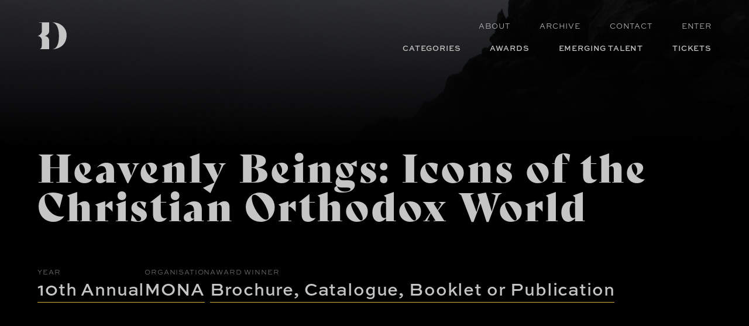

--- FILE ---
content_type: text/html; charset=utf-8
request_url: https://diemenawards.com.au/archive/10th-annual/heavenly-beings-icons-of-the-christian-orthodox-world/
body_size: 5635
content:



<!doctype html>
<html lang="en-au">
	<head>
		<meta http-equiv="X-UA-Compatible" content="IE=edge">
		<meta charset="utf8">
		<meta name='viewport' content='width=device-width, initial-scale=1.0' />
		<!-- <link rel="icon" href="/assets/static/svgs/favicon.c5ebe481fccc.svg"> -->

<link rel="shortcut icon" href="/assets/static/favicon/favicon.432f17dc4958.ico">
<link rel="icon" type="image/png" sizes="16x16" href="/assets/static/favicon/favicon-16x16.5871cbc4328d.png">
<link rel="icon" type="image/png" sizes="32x32" href="/assets/static/favicon/favicon-32x32.3e6fded757a1.png">
<link rel="icon" type="image/png" sizes="48x48" href="/assets/static/favicon/favicon-48x48.0951cd1c7949.png">
<link rel="apple-touch-icon" sizes="57x57" href="/assets/static/favicon/apple-touch-icon-57x57.ec4de39112e1.png">
<link rel="apple-touch-icon" sizes="60x60" href="/assets/static/favicon/apple-touch-icon-60x60.1de2c80ab5d1.png">
<link rel="apple-touch-icon" sizes="72x72" href="/assets/static/favicon/apple-touch-icon-72x72.2ce3ea7f7ce8.png">
<link rel="apple-touch-icon" sizes="76x76" href="/assets/static/favicon/apple-touch-icon-76x76.0581306ff16e.png">
<link rel="apple-touch-icon" sizes="114x114" href="/assets/static/favicon/apple-touch-icon-114x114.74025dfcef89.png">
<link rel="apple-touch-icon" sizes="120x120" href="/assets/static/favicon/apple-touch-icon-120x120.bb5763466c3b.png">
<link rel="apple-touch-icon" sizes="144x144" href="/assets/static/favicon/apple-touch-icon-144x144.7f04c6609f07.png">
<link rel="apple-touch-icon" sizes="152x152" href="/assets/static/favicon/apple-touch-icon-152x152.26012cf05c42.png">
<link rel="apple-touch-icon" sizes="167x167" href="/assets/static/favicon/apple-touch-icon-167x167.1c7fc0121815.png">
<link rel="apple-touch-icon" sizes="180x180" href="/assets/static/favicon/apple-touch-icon-180x180.34675291897d.png">
<link rel="apple-touch-icon" sizes="1024x1024" href="/assets/static/favicon/apple-touch-icon-1024x1024.40bb3ae62157.png">

		<link rel="stylesheet" href="https://use.typekit.net/idg2sbc.css">
		
			<link rel="stylesheet" href="/assets/static/css/app.d62eb9bbefa3.css">
		


		
		
			
			
				<!-- Global site tag (gtag.js) - Google Analytics -->
				<script async src="https://www.googletagmanager.com/gtag/js?id=G-CGGDLZ3YLC"></script>
				<script>
					window.dataLayer = window.dataLayer || [];
					function gtag() {
						dataLayer.push(arguments);
					}
					gtag("js", new Date());
					gtag("config", "G-CGGDLZ3YLC");
				</script>
			
			<!-- Facebook Pixel Code -->
			<script>
			!function(f,b,e,v,n,t,s)
			{if(f.fbq)return;n=f.fbq=function(){n.callMethod?
			n.callMethod.apply(n,arguments):n.queue.push(arguments)};
			if(!f._fbq)f._fbq=n;n.push=n;n.loaded=!0;n.version='2.0';
			n.queue=[];t=b.createElement(e);t.async=!0;
			t.src=v;s=b.getElementsByTagName(e)[0];
			s.parentNode.insertBefore(t,s)}(window, document,'script',
			'https://connect.facebook.net/en_US/fbevents.js');
			fbq('init', '434215264813163');
			fbq('track', 'PageView');
			</script>
			<noscript><img height="1" width="1" style="display:none"
			src="https://www.facebook.com/tr?id=434215264813163&ev=PageView&noscript=1"
			/></noscript>
			<!-- End Facebook Pixel Code -->
			<meta name="facebook-domain-verification" content="o5mwztybpbcmirdxdwt25xcc7remqm" />
		

		<script async src="https://stats.neonjungle.com.au/script.js" data-website-id="d08866d0-b79c-423b-8a39-15d7a2228d97"></script>

		
 


<meta name="twitter:card" content="summary">
<meta name="twitter:title" content="Heavenly Beings: Icons of the Christian Orthodox World">
<meta name="twitter:description" content="">




<meta property="og:url" content="https://diemenawards.com.au/archive/10th-annual/heavenly-beings-icons-of-the-christian-orthodox-world/">
<meta property="og:title" content="Heavenly Beings: Icons of the Christian Orthodox World">
<meta property="og:description" content="">
<meta property="og:site_name" content="The Diemen Awards">




<meta itemprop="url" content="https://diemenawards.com.au/archive/10th-annual/heavenly-beings-icons-of-the-christian-orthodox-world/">
<meta itemprop="name" content="Heavenly Beings: Icons of the Christian Orthodox World">
<meta itemprop="description" content="">


<title>Heavenly Beings: Icons of the Christian Orthodox World | The Diemen Awards</title>
<meta name="description" content="">




	</head>

	<body class=" preload">
		<a class="visuallyhidden" href="#main">Skip to main content</a>


		
		<svg xmlns="http://www.w3.org/2000/svg" style="position:absolute; width: 0; height: 0"><symbol viewBox="0 0 68 70" id="icon-arrow-down"><g stroke="#D4AF37" fill="none" fill-rule="evenodd" stroke-linecap="round"><path stroke-linejoin="round" d="M67.475 35.354L34.184 68.646.892 35.354"></path><path d="M34.184 68.646V1.224"></path></g></symbol><symbol viewBox="0 0 4.73 8.04" id="icon-back-arrow"><path data-name="Stroke-2-Copy-2" fill="none" stroke="#6e5b1d" stroke-linecap="square" d="M4.02.71L.71 4.02l3.31 3.32"></path></symbol><symbol viewBox="0 0 21 10" id="icon-chevron-down"><path d="M19.667.5l-9.5 9.5L.667.5" fill="none" fill-rule="evenodd"></path></symbol><symbol viewBox="0 0 10.71 10.71" id="icon-cross"><path fill="none" stroke="#d4af37" stroke-miterlimit="10" d="M.35.35l10 10M.35 10.35l10-10"></path></symbol><symbol viewBox="0 0 1792 1408" id="icon-email"><path fill="currentColor" d="M1792 454v794c0 44-15.7 81.7-47 113s-69 47-113 47H160c-44 0-81.7-15.7-113-47s-47-69-47-113V454c29.3 32.7 63 61.7 101 87 241.3 164 407 279 497 345 38 28 68.8 49.8 92.5 65.5s55.2 31.7 94.5 48 76 24.5 110 24.5h2c34 0 70.7-8.2 110-24.5s70.8-32.3 94.5-48S1156 914 1194 886c113.3-82 279.3-197 498-345 38-26 71.3-55 100-87zm0-294c0 52.7-16.3 103-49 151s-73.3 89-122 123c-250.7 174-406.7 282.3-468 325-6.7 4.7-20.8 14.8-42.5 30.5s-39.7 28.3-54 38-31.7 20.5-52 32.5-39.5 21-57.5 27-34.7 9-50 9h-2c-15.3 0-32-3-50-9s-37.2-15-57.5-27-37.7-22.8-52-32.5-32.3-22.3-54-38-35.8-25.8-42.5-30.5c-60.7-42.7-148-103.5-262-182.5S194.7 450 172 434c-41.3-28-80.3-66.5-117-115.5S0 224 0 182c0-52 13.8-95.3 41.5-130S108.7 0 160 0h1472c43.3 0 80.8 15.7 112.5 47s47.5 69 47.5 113z"></path></symbol><symbol viewBox="-1766.1 2514.4 16 16" id="icon-facebook"><path d="M-1753.9 2514.5c-.2 0-1.2-.1-2.2-.1-2.1 0-3.7 1.4-3.7 3.8v2.1h-2.4v2.8h2.4v7.3h2.9v-7.3h2.4l.4-2.8h-2.8v-1.8c0-.8.2-1.4 1.4-1.4h1.5v-2.6h.1z" fill="currentColor"></path></symbol><symbol viewBox="0 0 23 20" id="icon-filter"><g stroke="#8A7224" fill="none" fill-rule="evenodd"><path d="M.364 3.43h15.303M20.325 3.43h2.539M.364 9.82h2.223M7.245 9.82h15.619M.364 16.21h10.182M15.173 16.21h7.69M20.325 3.43a2.33 2.33 0 1 1-4.659 0 2.33 2.33 0 0 1 4.659 0zM15.173 16.21a2.33 2.33 0 1 1-4.658-.001 2.33 2.33 0 0 1 4.658 0zM7.245 9.82a2.33 2.33 0 1 1-4.658 0 2.33 2.33 0 0 1 4.658 0z"></path></g></symbol><symbol viewBox="0 0 1536 1536" id="icon-instagram"><path fill="currentColor" d="M1024 768q0-106-75-181t-181-75q-106 0-181 75t-75 181q0 106 75 181t181 75q106 0 181-75t75-181zm138 0q0 164-115 279t-279 115q-164 0-279-115T374 768q0-164 115-279t279-115q164 0 279 115t115 279zm108-410q0 38-27 65t-65 27q-38 0-65-27t-27-65q0-38 27-65t65-27q38 0 65 27t27 65zM768 138q-7 0-76.5-.5t-105.5 0q-36 .5-96.5 3t-103 10Q344 158 315 169a261.82 261.82 0 0 0-146 146q-11 29-18.5 71.5t-10 103q-2.5 60.5-3 96.5t0 105.5q.5 69.5.5 76.5t-.5 76.5q-.5 69.5 0 105.5t3 96.5q2.5 60.49 10 103T169 1221a261.82 261.82 0 0 0 146 146q29 11 71.5 18.5t103 10q60.5 2.51 96.5 3t105.5 0q69.5-.49 76.5-.5t76.5.5q69.5.49 105.5 0t96.5-3q60.49-2.51 103-10t71.5-18.5a261.82 261.82 0 0 0 146-146q11-29 18.5-71.5t10-103q2.51-60.5 3-96.5t0-105.5q-.5-69.5-.5-76.5t.5-76.5q.49-69.5 0-105.5t-3-96.5q-2.51-60.49-10-103T1367 315a261.82 261.82 0 0 0-146-146q-29-11-71.5-18.5t-103-10q-60.5-2.5-96.5-3t-105.5 0q-69.5.5-76.5.5zm768 630q0 229-5 317-10 208-124 322t-322 124q-88 5-317 5t-317-5q-208-10-322-124T5 1085q-5-88-5-317t5-317q10-208 124-322T451 5q88-5 317-5t317 5q208 10 322 124t124 322q5 88 5 317z"></path></symbol><symbol viewBox="0 0 1792 1792" id="icon-linkedin"><path d="M477 625v991H147V625h330zm21-306q1 73-50.5 122T312 490h-2q-82 0-132-49t-50-122q0-74 51.5-122.5T314 148t133 48.5T498 319zm1166 729v568h-329v-530q0-105-40.5-164.5T1168 862q-63 0-105.5 34.5T999 982q-11 30-11 81v553H659q2-399 2-647t-1-296l-1-48h329v144h-2q20-32 41-56t56.5-52 87-43.5T1285 602q171 0 275 113.5t104 332.5z" fill="#fff"></path></symbol><symbol viewBox="0 0 42 2" id="icon-minus"><path d="M40.792.524H1.132" stroke="#8A7224" fill="none" fill-rule="evenodd" stroke-linecap="round"></path></symbol><symbol viewBox="0 0 42 42" id="icon-plus"><g stroke="#8A7224"><path d="M21 1.15v42M41 20.65H1"></path></g></symbol><symbol viewBox="0 0 13.84 13.85" id="icon-search"><g data-name="Group-9" fill="none" stroke="#8a7224"><path data-name="Stroke-1" d="M10.84 5.67A5.17 5.17 0 1 1 5.67.5a5.18 5.18 0 0 1 5.17 5.17z"></path><path data-name="Stroke-3" d="M9.27 9.29l4.22 4.21"></path></g></symbol><symbol viewBox="-1766.1 2514.4 16 16" id="icon-twitter"><path d="M-1750.1 2517.4c-.6.3-1.2.5-1.8.5.6-.4 1.2-1 1.5-1.8-.6.4-1.3.6-2.1.8-.6-.6-1.5-1-2.4-1-1.8 0-3.2 1.5-3.2 3.2 0 .3 0 .5.1.7-2.8-.1-5.2-1.4-6.8-3.4-.3.6-.5 1.1-.5 1.7 0 1.1.6 2.1 1.5 2.8-.6 0-1-.2-1.5-.4 0 1.6 1.1 3 2.6 3.2-.2 0-.6.1-.8.1-.2 0-.5 0-.6-.1.5 1.3 1.7 2.3 3.1 2.3-1.1.9-2.5 1.4-4.1 1.4h-.8c1.5.9 3.1 1.5 5 1.5 6.1 0 9.3-5 9.3-9.3v-.5c.5-.5 1.1-1.1 1.5-1.7" fill="currentColor"></path></symbol><symbol viewBox="0 0 1792 1792" id="icon-youtube"><path d="M711 1128l484-250-484-253v503zm185-862q168 0 324.5 4.5T1450 280l73 4q1 0 17 1.5t23 3 23.5 4.5 28.5 8 28 13 31 19.5 29 26.5q6 6 15.5 18.5t29 58.5 26.5 101q8 64 12.5 136.5T1792 788v176q1 145-18 290-7 55-25 99.5t-32 61.5l-14 17q-14 15-29 26.5t-31 19-28 12.5-28.5 8-24 4.5-23 3-16.5 1.5q-251 19-627 19-207-2-359.5-6.5T336 1512l-49-4-36-4q-36-5-54.5-10t-51-21-56.5-41q-6-6-15.5-18.5t-29-58.5T18 1254q-8-64-12.5-136.5T0 1004V828q-1-145 18-290 7-55 25-99.5T75 377l14-17q14-15 29-26.5t31-19.5 28-13 28.5-8 23.5-4.5 23-3 17-1.5q251-18 627-18z" fill="currentColor"></path></symbol></svg>


		
	<header class="l-site-header" role="banner">
	<h1 class="visuallyhidden">Diemen Awards</h1>
	<a href="/" class="l-site-header__logo">
		<span class="visuallyhidden">Home</span>
		<img aria-hidden="true" src="/assets/static/svgs/logo.86e471a81be8.svg" alt="" />
	</a>

	<a data-navigation-trigger class="l-site-header__menu-trigger menu-icon" href="#">
		<div class="open">MENU</div>
		<div class="close">CLOSE</div>
	</a>

	
	<div class="l-navigation" data-navigation-target>
		<a href="/" class="l-navigation__logo">
			<span class="visuallyhidden">Home</span>
			<img aria-hidden="true" src="/assets/static/svgs/logo.86e471a81be8.svg" alt="" />
		</a>
		<nav class="l-navigation-menu l-navigation-menu--submenu" role="navigation">
			<div class="l-navigation-menu__item">
	<a class="l-navigation-menu__item-link" href="https://diemenawards.com.au/about/">ABOUT</a>
</div>

<div class="l-navigation-menu__item">
	<a class="l-navigation-menu__item-link" href="https://diemenawards.com.au/archive/">ARCHIVE</a>
</div>

<div class="l-navigation-menu__item">
	<a class="l-navigation-menu__item-link" href="https://diemenawards.com.au/contact-us/">CONTACT</a>
</div>

<div class="l-navigation-menu__item">
	<a class="l-navigation-menu__item-link" href="https://entry.diemenawards.com.au/">ENTER</a>
</div>

		</nav>
		<nav class="l-navigation-menu" role="navigation">
			<div class="l-navigation-menu__item">
	<a class="l-navigation-menu__item-link" href="https://diemenawards.com.au/categories/">CATEGORIES</a>
</div>

<div class="l-navigation-menu__item">
	<a class="l-navigation-menu__item-link" href="https://diemenawards.com.au/awards/">AWARDS</a>
</div>

<div class="l-navigation-menu__item">
	<a class="l-navigation-menu__item-link" href="https://diemenawards.com.au/emerging-talent/">EMERGING TALENT</a>
</div>

<div class="l-navigation-menu__item">
	<a class="l-navigation-menu__item-link" href="https://moshtix.com.au/v2/event/the-tasmanian-diemen-awards/190747?skin=ODEON">TICKETS</a>
</div>

		</nav>
	</div>
	
</header>

	<main id="main" role="main">
		
<article class='l-page'>
    

	<div class="l-artwork-blocks">
		<h2 class="l-artwork-blocks__title">Heavenly Beings: Icons of the Christian Orthodox World</h2>
		
		
		
		<div class="l-artwork-stats">
			
			
<div class="l-artwork-stats__stat">
	<div class="l-artwork-stats__stat-title">YEAR</div>
	<a href="/archive/?year=10th-annual" class="l-artwork-stats__stat-value">10th Annual</a>
</div>

			
				
<div class="l-artwork-stats__stat">
	<div class="l-artwork-stats__stat-title">ORGANISATION</div>
	<a href="/archive/?organisation=39" class="l-artwork-stats__stat-value">MONA</a>
</div>

			
			
				
					
				
				<div class="l-artwork-stats__stat">
					<div class="l-artwork-stats__stat-title">AWARD WINNER</div>
					<div class="l-artwork-stats__stat-value">Brochure, Catalogue, Booklet or Publication</div>
				</div>
			
		</div>
		

<figure class="captioned-media">
		<img alt="HB-01.png" class="captioned-media__asset" height="900" src="/assets/media/images/temp._mxqOZqP.width-1200.png" width="1200">
		
	</figure>


<figure class="captioned-media">
		<img alt="HB-02.png" class="captioned-media__asset" height="900" src="/assets/media/images/temp._5HAWBWN.width-1200.png" width="1200">
		
	</figure>


<figure class="captioned-media">
		<img alt="HB-03.png" class="captioned-media__asset" height="900" src="/assets/media/images/temp._9Jy9fAC.width-1200.png" width="1200">
		
	</figure>


<figure class="captioned-media">
		<img alt="HB-04.png" class="captioned-media__asset" height="900" src="/assets/media/images/temp._VuEz3nT.width-1200.png" width="1200">
		
	</figure>


<figure class="captioned-media">
		<img alt="HB-06.png" class="captioned-media__asset" height="900" src="/assets/media/images/temp._KiAj1vd.width-1200.png" width="1200">
		
	</figure>
	</div>

</article>

	</main>

	

<footer class="l-site-footer" role="contentinfo">
	<div class="l-site-footer--inner">
		<div class="l-contact">
			<form class="l-contact--form" method="POST" action="/_email-signup/" data-subscribe>
				<input type="hidden" name="csrfmiddlewaretoken" value="O6JpDJvxMHpDTTSO5sSOdL5YJS38jb9P4EO2r3J2SEa6yU46UqQEm8ORyfDVke26">
				<h3 class="l-contact--title">Newsletter</h3>
				<label class="visuallyhidden" for="fieldEmail">Email address</label>
				<div class="l-contact--form-input">
					<input class="l-contact--form-input-control" type="text" id="fieldEmail" name='fieldEmail' placeholder="Your email address">
				</div>
				<div class="l-contact--form-message">
				</div>
			</form>
			<div class="l-contact--contact">
				<h3 class="l-contact--title">Follow Us</h3>

				
				

				<ul class="social-bar">
					
				
				<li class="social-bar__item">
					<a class="social-bar__link" href="https://www.facebook.com/TheDiemenAwards">
						<span>Facebook</span>
					</a>
				</li>
				
				
					
				
				<li class="social-bar__item">
					<a class="social-bar__link" href="https://instagram.com/diemenawards">
						<span>Instagram</span>
					</a>
				</li>
				
				
					
				
				
					
				
				<li class="social-bar__item">
					<a class="social-bar__link" href="https://www.linkedin.com/company/the-diemens/">
						<span>LinkedIn</span>
					</a>
				</li>
				
				
					
				
				
				</ul>
			</div>
		</div>
		<div class="l-site-footer__lower">
			<div class="l-site-footer__lower-acknowledgement">The Diemen Awards acknowledge the ancient history of the Tasmanian Aboriginal people as the first, and continuing, custodians of lutruwita/Tasmania—the place on which we live, learn, and create. We recognise their ongoing connection to land, water, and community and pay our respect to Elders past and present.</div>
			<div class="l-site-footer__lower-bar">
				<div class="l-site-footer__lower-bar--copyright">© COPYRIGHT DIEMEN AWARDS 2021</div>
				
<a href="https://neonjungle.studio" class="built-by">
	<span>WEBSITE BY</span>
	<img src="/assets/static/images/nj-logo.1ad31d8a47eb.png"/>
</a>

			</div>
		</div>
	</div>
</footer>



		
			<script src="/assets/static/js/app.fa67c3d261091970f59f.js" ></script>
		

		

	<script defer src="https://static.cloudflareinsights.com/beacon.min.js/vcd15cbe7772f49c399c6a5babf22c1241717689176015" integrity="sha512-ZpsOmlRQV6y907TI0dKBHq9Md29nnaEIPlkf84rnaERnq6zvWvPUqr2ft8M1aS28oN72PdrCzSjY4U6VaAw1EQ==" data-cf-beacon='{"version":"2024.11.0","token":"a1794780070e4dc8bf788c70f6197c43","r":1,"server_timing":{"name":{"cfCacheStatus":true,"cfEdge":true,"cfExtPri":true,"cfL4":true,"cfOrigin":true,"cfSpeedBrain":true},"location_startswith":null}}' crossorigin="anonymous"></script>
</body>
</html>

--- FILE ---
content_type: text/css
request_url: https://diemenawards.com.au/assets/static/css/app.d62eb9bbefa3.css
body_size: 9305
content:
/*! normalize.css v8.0.1 | MIT License | github.com/necolas/normalize.css */html{line-height:1.15;-webkit-text-size-adjust:100%}body{margin:0}main{display:block}h1{font-size:2em;margin:.67em 0}hr{-webkit-box-sizing:content-box;box-sizing:content-box;height:0;overflow:visible}pre{font-family:monospace,monospace;font-size:1em}a{background-color:transparent}abbr[title]{border-bottom:none;text-decoration:underline;-webkit-text-decoration:underline dotted;text-decoration:underline dotted}b,strong{font-weight:bolder}code,kbd,samp{font-family:monospace,monospace;font-size:1em}small{font-size:80%}sub,sup{font-size:75%;line-height:0;position:relative;vertical-align:baseline}sub{bottom:-0.25em}sup{top:-0.5em}img{border-style:none}button,input,optgroup,select,textarea{font-family:inherit;font-size:100%;line-height:1.15;margin:0}button,input{overflow:visible}button,select{text-transform:none}button,[type=button],[type=reset],[type=submit]{-webkit-appearance:button}button::-moz-focus-inner,[type=button]::-moz-focus-inner,[type=reset]::-moz-focus-inner,[type=submit]::-moz-focus-inner{border-style:none;padding:0}button:-moz-focusring,[type=button]:-moz-focusring,[type=reset]:-moz-focusring,[type=submit]:-moz-focusring{outline:1px dotted ButtonText}fieldset{padding:.35em .75em .625em}legend{-webkit-box-sizing:border-box;box-sizing:border-box;color:inherit;display:table;max-width:100%;padding:0;white-space:normal}progress{vertical-align:baseline}textarea{overflow:auto}[type=checkbox],[type=radio]{-webkit-box-sizing:border-box;box-sizing:border-box;padding:0}[type=number]::-webkit-inner-spin-button,[type=number]::-webkit-outer-spin-button{height:auto}[type=search]{-webkit-appearance:textfield;outline-offset:-2px}[type=search]::-webkit-search-decoration{-webkit-appearance:none}::-webkit-file-upload-button{-webkit-appearance:button;font:inherit}details{display:block}summary{display:list-item}template{display:none}[hidden]{display:none}*,*:before,*:after{-webkit-box-sizing:border-box;box-sizing:border-box}body,html{padding:0;margin:0}a{color:inherit;display:block;text-decoration:none}ul,ol{margin:0;padding:0;display:block}ul li{list-style:none}img{width:100%;height:auto;display:block}p{margin:0}body{position:relative}body.menu-open{max-height:100vh;overflow-y:hidden}a,button{color:inherit;display:block;text-decoration:none;border:0 none;-webkit-appearance:none;-moz-appearance:none;appearance:none;background:none;padding:0;line-height:1;display:block;width:100%;text-align:left}:root{--t-light-text-color: #fff;--t-text-color: #c5c5c5;--t-dark-text-color: #757575;--t-footer-text-color: #666666;--t-category-dark-text-color: #999999;--t-accent-color: #d4af37;--t-accent-border-color: #8a7224;--t-page-bg-color: black;--p-rhythm: 24px;--p-rhythm: 1.5rem;--p-rhythm-sm: calc(var(--p-rhythm) / 2);--p-rhythm-lg: calc(var(--p-rhythm) * 2);--page-gutter: min(5vw, 75px);--page-gutter: min(5vw, 4.6875rem);--page-gutter-top: min(5vw, calc(var(--p-rhythm-sm) * 1.5));--page-width: min(calc(100vw - var(--page-gutter) * 2), 1790px);--page-width: min(calc(100vw - var(--page-gutter) * 2), 111.875rem);--page-width-lg: min(100vw, 1920px);--page-width-lg: min(100vw, 120rem);--block-spacing: calc(var(--p-rhythm-lg) * 7);--content-width: min(55vw, 960px);--content-width: min(55vw, 60rem);--content-width-sm: 630px;--content-width-sm: 39.375rem;--fw-body: 500;--fs-body-sm: 12px;--fs-body-sm: 0.75rem;--fs-body-med: 15px;--fs-body-med: 0.9375rem;--fs-control:clamp( 		0.9375rem, 		0.8125rem + " + " + 0.625vw, 		1.5625rem 	);--fs-body:clamp( 		0.9375rem, 		0.9rem + " + " + 0.1875vw, 		1.125rem 	);--fs-big-body:clamp( 		1.25rem, 		1.2rem + " + " + 0.25vw, 		1.5rem 	);--fs-title:clamp( 		2.625rem, 		2.1125rem + " + " + 2.5625vw, 		5.1875rem 	);--fs-medtitle:clamp( 		1.875rem, 		1.625rem + " + " + 1.25vw, 		3.125rem 	);--fs-subtitle:clamp( 		0.9375rem, 		0.75rem + " + " + 0.9375vw, 		1.875rem 	);--form-control-height: 30px;--form-control-height: 1.875rem;--form-control-padding: calc(var(--p-rhythm-sm) * 0.75)}@media screen and (min-width: 64rem){:root{--form-control-height: var(--p-rhythm-lg);--p-rhythm: 50px;--p-rhythm: 3.125rem;--p-rhythm-lg: 70px;--p-rhythm-lg: 4.375rem}}html{width:100%;overflow-x:hidden;background:var(--t-page-bg-color)}body{-webkit-font-smoothing:antialiased;-moz-osx-font-smoothing:grayscale;letter-spacing:.05em;font-family:sweet-sans-pro,Helvetica Neue,Helvetica,Arial,sans-serif;font-size:16px;font-size:1rem;line-height:1.4;color:var(--t-text-color);margin:0;font-size:var(--fs-body);font-variant-numeric:lining-nums}body.preload *{-webkit-transition:none !important;-o-transition:none !important;transition:none !important}h1,h2,h3,h4,h5,h6{-webkit-font-smoothing:antialiased;-moz-osx-font-smoothing:grayscale;font-family:bely-display,sans-serif;letter-spacing:.05em;font-weight:300;line-height:1;margin:0;font-size:var(--fs-title)}.lede{font-size:1.2em}.richtext>*+*,.rich-text>*+*{margin-top:.4em}.richtext>*+h1,.richtext>*+h2,.richtext>p+p,.rich-text>*+h1,.rich-text>*+h2,.rich-text>p+p{margin-top:1em}.richtext>*:first-child,.rich-text>*:first-child{margin-top:0}.richtext>*:last-child,.rich-text>*:last-child{margin-bottom:0}.richtext a:not([class]),.rich-text a:not([class]){text-decoration:underline;-webkit-text-decoration-color:var(--t-accent-border-color);text-decoration-color:var(--t-accent-border-color);text-underline-offset:6px;-webkit-transition:-webkit-text-decoration 150ms ease-in-out;transition:-webkit-text-decoration 150ms ease-in-out;-o-transition:text-decoration 150ms ease-in-out;transition:text-decoration 150ms ease-in-out;transition:text-decoration 150ms ease-in-out, -webkit-text-decoration 150ms ease-in-out;display:inline}.richtext a:not([class]):hover,.richtext a:not([class]):focus,.richtext a:not([class]):active,.rich-text a:not([class]):hover,.rich-text a:not([class]):focus,.rich-text a:not([class]):active{-webkit-text-decoration-color:var(--t-accent-color);text-decoration-color:var(--t-accent-color)}.richtext ul,.richtext ol,.rich-text ul,.rich-text ol{padding-left:1em}.richtext ul li,.rich-text ul li{list-style:disc}.richtext table tr,.rich-text table tr{border-bottom:1px solid}.richtext table tr:last-child,.rich-text table tr:last-child{border-bottom:0 none}.richtext table th,.richtext table td,.rich-text table th,.rich-text table td{vertical-align:top;text-align:left}.richtext table th,.rich-text table th{font-weight:normal;padding-bottom:.2em;padding-right:.4em}.richtext table td,.rich-text table td{padding-top:.1em;padding-bottom:.2em;padding-right:.4em}.richtext-image,.rich-text-image{position:relative}.richtext-image.full-width,.rich-text-image.full-width{width:100%;height:auto}@media screen and (min-width: 64rem){.richtext>*+*,.rich-text>*+*{margin-top:1em}.richtext *:first-child,.rich-text *:first-child{margin-top:0}.richtext *:last-child,.rich-text *:last-child{margin-bottom:0}.richtext-image.left,.richtext-image.right,.rich-text-image.left,.rich-text-image.right{max-width:50%;display:block}.richtext-image.right,.rich-text-image.right{margin-left:auto}}.visuallyhidden{border:0;clip:rect(0 0 0 0);height:1px;margin:-1px;overflow:hidden;padding:0 !important;position:absolute !important;width:1px}.visuallyhidden.focusable:active,.visuallyhidden.focusable:focus{clip:auto;height:auto;margin:0;overflow:visible;position:static;width:auto}@-webkit-keyframes placeholderShimmer{0%{background-position:200% 0}100%{background-position:-200% 0}}@keyframes placeholderShimmer{0%{background-position:200% 0}100%{background-position:-200% 0}}.p-home-page .l-site-header__logo{visibility:hidden}body:not(.p-home-page) main{padding-top:calc(var(--p-rhythm) * 5);background-image:url("../images/header-strip.ef171a398d03.jpg");background-position-x:50%;background-position-y:top;background-repeat:no-repeat;background-size:100% calc(var(--p-rhythm) * 5)}body:not(.p-home-page) main .l-people-block{margin:calc(var(--p-rhythm-lg) * 3) auto 0}body:not(.p-home-page) main article>div:first-child{margin-top:0}body:not(.p-home-page) main article>div:last-child{margin-bottom:0}@media screen and (max-width: 63.9375rem){body.profile-open article>div:not(.l-people-block){opacity:.15;-webkit-filter:blur(15px);filter:blur(15px)}}.accordion{border:1px solid var(--t-accent-border-color)}.accordion--item:not(:first-child){border-top:1px solid var(--t-accent-border-color)}.accordion--item.is-active .accordion--item-icon-trigger-plus{display:none}.accordion--item.is-active .accordion--item-icon-trigger-minus{display:block}.accordion--item.is-active .accordion--item-content{border-bottom:none}.accordion--item:not(.is-active) .accordion--item-icon-trigger-minus{display:none}.accordion--item:not(.is-active) .accordion--item-content-description{opacity:0}.accordion--item-content{display:-webkit-box;display:-ms-flexbox;display:flex;overflow:hidden;-webkit-transition:height .3s ease-out;-o-transition:height .3s ease-out;transition:height .3s ease-out;height:var(--accordion-height);-webkit-box-orient:vertical;-webkit-box-direction:normal;-ms-flex-direction:column;flex-direction:column}.accordion--item-content-title{-webkit-font-smoothing:antialiased;-moz-osx-font-smoothing:grayscale;letter-spacing:.05em;font-family:sweet-sans-pro,Helvetica Neue,Helvetica,Arial,sans-serif;font-size:var(--fs-medtitle);line-height:1;font-weight:300;letter-spacing:0em;-webkit-transition:font-size cubic-bezier(0.075, 0.82, 0.165, 1) .7s;-o-transition:font-size cubic-bezier(0.075, 0.82, 0.165, 1) .7s;transition:font-size cubic-bezier(0.075, 0.82, 0.165, 1) .7s;text-transform:uppercase}.accordion--item-content-description{opacity:1;margin:var(--p-rhythm-sm) 0 0;font-size:1rem;color:var(--t-category-dark-text-color);line-height:1.125;max-width:500px;max-height:100px;-webkit-transition:all .3s 0s;-o-transition:all .3s 0s;transition:all .3s 0s}.accordion--item-content.is-closed{height:0;padding:0;border:none}.accordion--item-icon{-ms-flex-item-align:start;-ms-grid-row-align:start;align-self:start;-ms-grid-column-align:end;justify-self:end;height:20px;width:20px}.accordion--item-icon svg{color:var(--white);width:20px;-webkit-transition:all 150ms ease-in-out;-o-transition:all 150ms ease-in-out;transition:all 150ms ease-in-out}.accordion--item-icon-hover{display:none;-webkit-transition:all .3s;-o-transition:all .3s;transition:all .3s;overflow:hidden;width:0;height:auto;-ms-grid-column-align:start;justify-self:start}.accordion--item-trigger{display:-ms-grid;display:grid;-ms-grid-columns:auto 40px;grid-template-columns:auto 40px;-webkit-transition:all .3s;-o-transition:all .3s;transition:all .3s;padding:var(--p-rhythm-sm) calc(var(--p-rhythm));-webkit-appearance:none;-moz-appearance:none;appearance:none;outline:none !important;position:relative}@media screen and (max-width: 63.9375rem){.accordion--item-icon{-ms-flex-item-align:center;-ms-grid-row-align:center;align-self:center}.accordion--item-trigger.no-subcategories .accordion--item-content-description{opacity:1}.accordion--item:not(.is-active) .accordion--item-content-description{max-height:0;margin:0}}@media screen and (min-width: 64rem){.accordion:not(.is-active) .accordion--item-trigger:hover .accordion--item-content-description{opacity:1;max-height:initial;-webkit-transition:all .3s .25s;-o-transition:all .3s .25s;transition:all .3s .25s}.accordion--item.is-active .accordion--item-icon-hover svg{-webkit-transform:rotate(180deg);transform:rotate(180deg)}.accordion--item.is-active .accordion--item-content-description{opacity:1}.accordion--item.is-active .accordion--item-trigger,.accordion--item-trigger:hover{cursor:pointer}.accordion--item.is-active .accordion--item-trigger .accordion--item-icon-hover,.accordion--item-trigger:hover .accordion--item-icon-hover{width:100px}.accordion--item-icon{display:block}.accordion--item-icon svg{width:68px;-webkit-transition:all .3s;-o-transition:all .3s;transition:all .3s}.accordion--item-trigger{max-height:160px;-ms-grid-columns:-webkit-min-content auto 100px;-ms-grid-columns:min-content auto 100px;grid-template-columns:-webkit-min-content auto 100px;grid-template-columns:min-content auto 100px;padding:var(--p-rhythm) 46px;-ms-grid-row-align:center;align-self:center}.accordion--item-trigger-icon{width:60px;height:60px}.accordion--item-trigger-icon svg{width:60px}.accordion--item-trigger.no-subcategories{-ms-grid-columns:auto;grid-template-columns:auto}.accordion--item-content{margin-bottom:.1px;-webkit-box-orient:horizontal;-webkit-box-direction:normal;-ms-flex-direction:row;flex-direction:row}.accordion--item-content-description{margin:8px 0 0 6.25em;max-height:initial}.accordion.is-active .accordion--item .accordion--item-trigger-icon{height:100%}.accordion.is-active .accordion--item .accordion--item-trigger-icon>svg{display:block;width:40px;margin-left:auto}.accordion.is-active .accordion--item:not(.is-active) .accordion--item-hover-icon>svg{margin-left:12px}.accordion.is-active .accordion--item:not(.is-active) .accordion--item-icon>svg{width:40px}.accordion.is-active .accordion--item:not(.is-active) .accordion--item-trigger{max-height:90px;padding:var(--p-rhythm-sm) 46px}.accordion.is-active .accordion--item:not(.is-active) .accordion--item-content-title{font-size:30px;font-size:1.875rem;margin-top:4px}}.btn{background:var(--t-accent-border-color);text-transform:uppercase;cursor:pointer;width:auto;display:-webkit-inline-box;display:-ms-inline-flexbox;display:inline-flex;-webkit-box-pack:center;-ms-flex-pack:center;justify-content:center;-webkit-box-align:center;-ms-flex-align:center;align-items:center;padding:1px;background-image:-webkit-gradient(linear, left top, right top, from(#25200e), color-stop(15%, #544416), color-stop(30%, #25200e), to(#25200e));background-image:-o-linear-gradient(left, #25200e 0%, #544416 15%, #25200e 30%, #25200e 100%);background-image:linear-gradient(to right, #25200e 0%, #544416 15%, #25200e 30%, #25200e 100%);background-size:400% 2px;background-position-x:200%;-webkit-animation-play-state:paused;animation-play-state:paused;-webkit-animation-duration:2s;animation-duration:2s;-webkit-animation-fill-mode:forwards;animation-fill-mode:forwards;-webkit-animation-iteration-count:infinite;animation-iteration-count:infinite;-webkit-animation-name:placeholderShimmer;animation-name:placeholderShimmer;-webkit-animation-timing-function:linear;animation-timing-function:linear;-webkit-animation-duration:4s;animation-duration:4s}.btn__inner{background-color:#000;padding:1rem 3rem;width:100%;height:100%}.btn:hover,.btn:focus,.btn:active{-webkit-animation-play-state:running;animation-play-state:running}.blockquote{padding-left:var(--p-rhythm);border-left:2px solid #000;margin:0}.blockquote__citation{font-style:italic}.browser-detect{padding:var(--p-rhythm)}.built-by{display:-webkit-box;display:-ms-flexbox;display:flex;-webkit-box-align:center;-ms-flex-align:center;align-items:center;width:unset}.built-by img{width:45px;margin-left:15px}.card{display:block;display:-webkit-box;display:-ms-flexbox;display:flex;-webkit-box-orient:vertical;-webkit-box-direction:normal;-ms-flex-direction:column;flex-direction:column;-webkit-box-pack:center;-ms-flex-pack:center;justify-content:center;-webkit-box-align:start;-ms-flex-align:start;align-items:flex-start}.card__details{padding:var(--p-rhythm-sm);background:#fff}.captioned-media{margin:0}.captioned-media__asset{width:100%;height:auto;display:block}.captioned-media__caption{font-size:.8em;padding-bottom:var(--p-rhythm);border-bottom:1px solid #000}.content-cta__copy{padding:var(--p-rhythm)}.content-cta__copy-title{font-size:var(--fs-heading)}.content-cta__copy-summary{margin-top:var(--p-rhythm-sm)}@media screen and (max-width: 63.9375rem){.content-cta{display:-webkit-box;display:-ms-flexbox;display:flex;-webkit-box-orient:vertical;-webkit-box-direction:reverse;-ms-flex-direction:column-reverse;flex-direction:column-reverse}.content-cta__copy-title{margin:1.5em 0 1em 0}}@media screen and (min-width: 64rem){.content-cta{display:-ms-grid;display:grid;grid-template-areas:"copy cover";-ms-grid-columns:1fr var(--p-rhythm) 1fr;grid-template-columns:1fr 1fr;gap:var(--p-rhythm)}.content-cta__copy{display:-webkit-box;display:-ms-flexbox;display:flex;-webkit-box-orient:vertical;-webkit-box-direction:normal;-ms-flex-direction:column;flex-direction:column;-webkit-box-pack:center;-ms-flex-pack:center;justify-content:center;grid-area:copy}.content-cta__copy-title{margin-bottom:1em}.content-cta__cover{grid-area:cover;margin:auto 0}.content-cta--reverse .content-cta__copy{-ms-grid-column:2;grid-column:2}.content-cta--reverse .content-cta__cover{-ms-grid-column:1;grid-column:1}}@media screen and (min-width: 64rem){.content-cta__copy{-ms-grid-row:1;-ms-grid-column:1}.content-cta__cover{-ms-grid-row:1;-ms-grid-column:3}}.dropdown{position:relative;min-width:250px;width:auto;-webkit-transition:width 150ms ease-in-out;-o-transition:width 150ms ease-in-out;transition:width 150ms ease-in-out;text-transform:uppercase}.dropdown__trigger{position:relative;width:100%;height:2.625rem;-webkit-transition:.2s ease-in-out;-o-transition:.2s ease-in-out;transition:.2s ease-in-out;border-radius:21px;border:1px solid var(--t-accent-border-color);background:transparent;color:var(--t-text-color);text-transform:uppercase;font-variant-numeric:lining-nums;display:-webkit-box;display:-ms-flexbox;display:flex;-webkit-box-align:center;-ms-flex-align:center;align-items:center;cursor:pointer}.dropdown__trigger[data-disabled]{cursor:not-allowed;color:var(--t-dark-text-color);border-color:var(--t-dark-text-color)}.dropdown__trigger[data-disabled] svg{stroke:var(--t-dark-text-color)}.dropdown__trigger svg{position:absolute;top:50%;-webkit-transform:translateY(-50%);transform:translateY(-50%);right:var(--p-rhythm-sm);width:12px;stroke:var(--t-accent-color);-webkit-transition:.3s all;-o-transition:.3s all;transition:.3s all}.dropdown__selected-text{padding:0 calc(var(--p-rhythm-sm) + 18px) 2px var(--p-rhythm-sm);white-space:nowrap}.dropdown__search{border-bottom:1px solid var(--t-accent-border-color)}.dropdown__search>input{width:100%;height:100%;border:none;outline:none;-webkit-appearance:none;-moz-appearance:none;appearance:none;background:transparent;color:var(--t-text-color);text-transform:uppercase;font-variant-numeric:lining-nums}.dropdown__search>input::-webkit-input-placeholder{color:var(--c-text-color)}.dropdown__search>input::-moz-placeholder{color:var(--c-text-color)}.dropdown__search>input:-ms-input-placeholder{color:var(--c-text-color)}.dropdown__search>input::-ms-input-placeholder{color:var(--c-text-color)}.dropdown__search>input::placeholder{color:var(--c-text-color)}.dropdown__search>svg{display:block;width:auto;height:1em}.dropdown__values-list{position:absolute;top:calc(var(--p-rhythm-sm) * 0.5 + 2.625rem);left:0;width:100%;list-style:none;overflow:hidden;max-height:0;-webkit-transition:.3s ease-in-out;-o-transition:.3s ease-in-out;transition:.3s ease-in-out;z-index:100;padding:0 var(--p-rhythm-sm);border-radius:21px;background:var(--t-page-bg-color);opacity:0}.dropdown__values-list li{display:-webkit-box;display:-ms-flexbox;display:flex;padding:1px 0;-webkit-box-align:center;-ms-flex-align:center;align-items:center;position:relative;cursor:pointer;-webkit-transition:background-color .3s;-o-transition:background-color .3s;transition:background-color .3s;opacity:1;line-height:1}.dropdown__values-list li:hover{text-decoration:underline}.dropdown__values-list li+li{margin-top:.4em}.dropdown__values-list li.hidden{max-height:0;overflow:hidden;padding:0;opacity:0;margin:0}.dropdown.open .dropdown__trigger .dropdown__arrow{-webkit-transform:translateY(-50%) rotate(180deg);transform:translateY(-50%) rotate(180deg)}.dropdown.open .dropdown__values-list{padding:var(--p-rhythm-sm);max-height:320px;overflow:auto;border:1px solid var(--t-accent-border-color);opacity:1}@media screen and (max-width: 63.9375rem){.dropdown__clear{display:none}}@media screen and (min-width: 64rem){.dropdown__arrow--mobile{display:none}}.form-boolean input{display:none}.form-boolean__label{position:relative;padding-left:1.2em}.form-boolean__label:before,.form-boolean__label:after{content:"";width:1em;height:1em;position:absolute;left:0;top:50%;margin-top:-0.5em}.form-boolean__label:before{border:1px solid}.form-boolean__label:after{-webkit-transition:-webkit-transform 200ms ease-in-out;transition:-webkit-transform 200ms ease-in-out;-o-transition:transform 200ms ease-in-out;transition:transform 200ms ease-in-out;transition:transform 200ms ease-in-out, -webkit-transform 200ms ease-in-out;background:#000;-webkit-transform:scale(0);transform:scale(0)}.form-boolean__label:hover:after{-webkit-transform:scale(0.5);transform:scale(0.5)}input[type=radio]+.form-boolean__label:before,input[type=radio]+.form-boolean__label:after{border-radius:100%}input:checked+.form-boolean__label:after{-webkit-transform:scale(0.7);transform:scale(0.7)}.form-boolean-group__label{display:block;margin-bottom:12px}.form-boolean-group .form-boolean+.form-boolean{margin-top:var(--p-rhythm-sm)}.form-field{position:relative;width:100%}.form-field__field,.form-field__label{display:block;line-height:1.3;background:none}.form-field__field{border:0 none;padding:var(--p-rhythm-sm);width:100%;-webkit-appearance:none;-moz-appearance:none;appearance:none;border-radius:2px;border:1px solid #000;color:#000}.form-field__boolean-group>*+*{margin-top:calc(var(--p-rhythm-sm) / 2)}.form-field__label{margin-bottom:12px}.form-field__label-required{color:red}.form-field__error-messages{color:red;width:100%}.form-field__error-messages-single{margin-top:10px}.form-field__help{width:100%}@media screen and (min-width: 64rem){.form-field{font-size:12px;font-size:0.75rem}}.grand-diemen{display:-webkit-box;display:-ms-flexbox;display:flex}.grand-diemen__award{margin-right:var(--p-rhythm-sm)}.grand-diemen__award img{height:50px}.grand-diemen__content{display:-webkit-box;display:-ms-flexbox;display:flex;-webkit-box-orient:vertical;-webkit-box-direction:normal;-ms-flex-direction:column;flex-direction:column;-webkit-box-pack:justify;-ms-flex-pack:justify;justify-content:space-between;margin-top:3px}.grand-diemen__content-category{font-size:var(--fs-body-sm);color:var(--t-dark-text-color)}.grand-diemen__content-title{display:inline;font-size:30px;font-size:1.875rem;font-weight:700;line-height:.8}.menu-icon{display:inline-block;position:relative;width:auto;font-size:var(--fs-body-sm);font-weight:700}.menu-icon>.open,.menu-icon>.close{position:absolute;right:0;line-height:1;-webkit-transition:all 150ms ease-in-out;-o-transition:all 150ms ease-in-out;transition:all 150ms ease-in-out}.menu-icon>.close{opacity:0;-webkit-transform:translateY(1em);transform:translateY(1em)}.menu-icon.is-active>.open{opacity:0;-webkit-transform:translateY(-1em);transform:translateY(-1em)}.menu-icon.is-active>.close{opacity:1;-webkit-transform:translateY(0);transform:translateY(0)}.social-bar{list-style:none;padding:0;margin:0;display:-webkit-box;display:-ms-flexbox;display:flex;-ms-flex-wrap:wrap;flex-wrap:wrap;gap:var(--p-rhythm-sm)}.social-bar__item{height:var(--form-control-height)}.social-bar__link{-webkit-font-smoothing:antialiased;-moz-osx-font-smoothing:grayscale;font-family:bely-display,sans-serif;letter-spacing:.05em;font-weight:300;display:-webkit-box;display:-ms-flexbox;display:flex;-webkit-box-pack:center;-ms-flex-pack:center;justify-content:center;-webkit-box-align:center;-ms-flex-align:center;align-items:center;height:100%;padding:0 calc(var(--p-rhythm));border:1px solid var(--t-accent-border-color);font-weight:700;font-size:var(--fs-control)}@media screen and (max-width: 63.9375rem){.social-bar__item{width:calc((100% - var(--p-rhythm-sm)) / 2)}}@media screen and (min-width: 64rem){.social-bar__link{padding:0 calc(var(--p-rhythm-sm) * 0.75)}}.responsive-object{position:relative}.responsive-object iframe,.responsive-object object,.responsive-object embed,.responsive-object img{position:absolute;top:0;left:0;height:100%;width:100%}.read-more{display:-webkit-box;display:-ms-flexbox;display:flex;-webkit-box-align:center;-ms-flex-align:center;align-items:center}.read-more__bar{-webkit-box-flex:1;-ms-flex:1;flex:1;height:2px;margin-top:1px;background:#25200e;background-image:-webkit-gradient(linear, left top, right top, from(#25200e), color-stop(15%, #544416), color-stop(30%, #25200e), to(#25200e));background-image:-o-linear-gradient(left, #25200e 0%, #544416 15%, #25200e 30%, #25200e 100%);background-image:linear-gradient(to right, #25200e 0%, #544416 15%, #25200e 30%, #25200e 100%);background-repeat:no-repeat;background-size:400px 2px;background-position-x:-100px;display:inline-block;position:relative;max-width:calc(var(--p-rhythm-lg) * 3)}.read-more__text{margin-left:calc(var(--p-rhythm-sm) * 0.75);font-size:var(--fs-body-sm);font-weight:700;letter-spacing:1.333333}.read-more:hover{cursor:pointer}.read-more:hover .read-more__bar{-webkit-animation-duration:2s;animation-duration:2s;-webkit-animation-fill-mode:forwards;animation-fill-mode:forwards;-webkit-animation-iteration-count:infinite;animation-iteration-count:infinite;-webkit-animation-name:placeholderShimmer;animation-name:placeholderShimmer;-webkit-animation-timing-function:linear;animation-timing-function:linear}.finalist{position:relative;cursor:pointer}.finalist__image{position:absolute;top:0;left:0;width:100%;height:100%}.finalist__profile{pointer-events:none;position:absolute;top:50%;left:calc(100% + var(--p-rhythm));-webkit-transform:translateY(-50%);transform:translateY(-50%);z-index:10;min-width:-webkit-fit-content;min-width:-moz-fit-content;min-width:fit-content;max-width:150%;width:-webkit-max-content;width:-moz-max-content;width:max-content}.finalist__profile-title{-webkit-font-smoothing:antialiased;-moz-osx-font-smoothing:grayscale;font-family:bely-display,sans-serif;letter-spacing:.05em;font-weight:300;line-height:1;margin:0;font-size:var(--fs-title);font-size:var(--fs-medtitle);margin:0 0 var(--p-rhythm-sm)}.finalist__profile-organisation{font-size:var(--fs-subtitle);margin:0 0 calc(var(--p-rhythm-sm) * 0.5)}.finalist__profile-awards{font-size:16px;font-size:1rem;letter-spacing:0;font-weight:600}.finalist__profile-awards--title{text-transform:uppercase;color:var(--t-accent-color);margin:calc(var(--p-rhythm-sm) * 0.75) 0 calc(var(--p-rhythm-sm) * 0.5)}.finalist__profile-awards .award--category{color:var(--t-dark-text-color);text-transform:uppercase;margin:0 0 calc(var(--p-rhythm-sm) * 0.125)}.finalist__profile-awards .award--award{margin:0 0 calc(var(--p-rhythm-sm) * 0.5)}.finalist:not(:hover) .finalist__profile{display:none}@media screen and (max-width: 63.9375rem){.finalist__profile{display:none}}.person{position:relative;cursor:pointer}.person__image{overflow:hidden;border-radius:100%;border:1px solid var(--t-accent-color);padding-top:100%}.person__splash{pointer-events:none;position:absolute;margin-top:30px;top:60%;left:calc(100% + var(--p-rhythm));opacity:0;z-index:10;-webkit-transition-property:all;-o-transition-property:all;transition-property:all;-webkit-transition-timing-function:cubic-bezier(0.075, 0.82, 0.165, 1);-o-transition-timing-function:cubic-bezier(0.075, 0.82, 0.165, 1);transition-timing-function:cubic-bezier(0.075, 0.82, 0.165, 1);-webkit-transition-duration:.3s;-o-transition-duration:.3s;transition-duration:.3s;-webkit-transition-delay:0s;-o-transition-delay:0s;transition-delay:0s}.person__splash-position{-webkit-font-smoothing:antialiased;-moz-osx-font-smoothing:grayscale;letter-spacing:.05em;font-family:sweet-sans-pro,Helvetica Neue,Helvetica,Arial,sans-serif;font-size:var(--fs-subtitle);line-height:1;font-weight:700;text-transform:uppercase}.person__splash-name{-webkit-font-smoothing:antialiased;-moz-osx-font-smoothing:grayscale;font-family:bely-display,sans-serif;letter-spacing:.05em;font-weight:300;font-size:160px;font-size:10rem;letter-spacing:0px;letter-spacing:0;line-height:calc(var(--p-rhythm-lg) * 2.4)}.person:hover .person__splash{opacity:1;margin-top:0;-webkit-transition-delay:.2s;-o-transition-delay:.2s;transition-delay:.2s}.person__profile{display:none}@media screen and (max-width: 63.9375rem){.person__splash{display:none !important}}.person-profile{position:absolute;top:0;left:0;width:100%;height:100%;display:-ms-grid;display:grid;margin:0;z-index:50;opacity:1;-webkit-transition:all .3s .15s;-o-transition:all .3s .15s;transition:all .3s .15s}.person-profile:not(.is-active){opacity:0;pointer-events:none;margin-top:30px;-webkit-filter:blur(10px);filter:blur(10px);-webkit-transition:all .15s;-o-transition:all .15s;transition:all .15s}.person-profile-image__image{overflow:hidden;border-radius:100%;border:1px solid var(--t-accent-color);width:calc(var(--p-rhythm-lg) * 7);height:calc(var(--p-rhythm-lg) * 7);margin-left:auto}.person-profile-image__back,.person-profile-details__back{cursor:pointer;width:-webkit-fit-content;width:-moz-fit-content;width:fit-content;font-size:var(--fs-body-sm);display:-webkit-box;display:-ms-flexbox;display:flex;-webkit-box-align:center;-ms-flex-align:center;align-items:center;gap:var(--p-rhythm-sm)}.person-profile-image__back>svg,.person-profile-details__back>svg{display:block;width:4px;height:auto;-webkit-transition:-webkit-transform 150ms ease-in-out;transition:-webkit-transform 150ms ease-in-out;-o-transition:transform 150ms ease-in-out;transition:transform 150ms ease-in-out;transition:transform 150ms ease-in-out, -webkit-transform 150ms ease-in-out;will-change:transform}.person-profile-image__back:hover>svg,.person-profile-details__back:hover>svg{-webkit-transform:translate(-2px);transform:translate(-2px)}.person-profile-details__name{-webkit-font-smoothing:antialiased;-moz-osx-font-smoothing:grayscale;font-family:bely-display,sans-serif;letter-spacing:.05em;font-weight:300;line-height:1;margin:0;font-size:var(--fs-title);margin:calc(var(--p-rhythm) * 2) 0 var(--p-rhythm-sm);font-size:74px;font-size:4.625rem}.person-profile-details__title{margin-bottom:calc(var(--p-rhythm) * 0.75);font-size:var(--fs-body-sm);font-weight:700;text-transform:uppercase}.person-profile-details__bio{font-size:var(--fs-body);max-width:650px}@media screen and (min-width: 64rem){.person-profile{-ms-grid-columns:1fr 1fr;grid-template-columns:1fr 1fr;grid-column-gap:calc(var(--p-rhythm) * 3)}.person-profile-image__back{display:none}}@media screen and (max-width: 63.9375rem){.person-profile{top:var(--p-rhythm-lg);-ms-grid-rows:auto 1fr;grid-template-rows:auto 1fr;max-width:calc(var(--page-width) - var(--p-rhythm-lg));left:50%;-webkit-transform:translateX(-50%);transform:translateX(-50%)}.person-profile-image__back{margin:0 0 calc(var(--p-rhythm-lg)) calc(var(--p-rhythm) * -1);gap:var(--p-rhythm)}.person-profile-image__image{width:calc(var(--p-rhythm-lg) * 6);height:calc(var(--p-rhythm-lg) * 6);margin:0 auto}.person-profile-details__back{display:none}.person-profile-details__name{font-size:64px;font-size:4rem;margin-bottom:calc(var(--p-rhythm) * 0.75)}.person-profile-details__title{margin-bottom:calc(var(--p-rhythm) * 1.75)}}.sponsor-category__title{-webkit-font-smoothing:antialiased;-moz-osx-font-smoothing:grayscale;letter-spacing:.05em;font-family:sweet-sans-pro,Helvetica Neue,Helvetica,Arial,sans-serif;font-size:var(--fs-subtitle);line-height:1;margin-bottom:calc(var(--p-rhythm) * 2)}.sponsor-category__sponsor-grid{display:-webkit-box;display:-ms-flexbox;display:flex;-webkit-box-align:center;-ms-flex-align:center;align-items:center;-ms-flex-wrap:wrap;flex-wrap:wrap;gap:calc(var(--p-rhythm) * 2)}.sponsor-category:not(:last-child){margin-bottom:calc(var(--p-rhythm) * 5)}.sponsor{width:-webkit-fit-content;width:-moz-fit-content;width:fit-content;max-width:350px}.category{background-color:var(--t-page-bg-color);padding:var(--p-rhythm-sm) var(--p-rhythm)}.category__title{color:var(--t-light-text-color);font-weight:700;font-size:20px;font-size:1.25rem;margin-bottom:calc(var(--p-rhythm-sm) * 0.25)}.category__description{font-size:1rem;color:var(--t-category-dark-text-color);line-height:1.125}.category__desktop-empty{display:none}@media screen and (min-width: 64rem){.category{padding:var(--p-rhythm-sm)}.category:nth-child(4n+1){padding-left:var(--p-rhythm)}.category:nth-child(4n+4){padding-right:var(--p-rhythm)}.category__desktop-empty{display:block}.category__mobile-empty{display:none}}.titled-richtext__content{display:-ms-grid;display:grid;-ms-grid-columns:1fr;grid-template-columns:1fr;row-gap:var(--p-rhythm)}.titled-richtext:not(:first-child) .titled-richtext__content-title{-webkit-font-smoothing:antialiased;-moz-osx-font-smoothing:grayscale;letter-spacing:.05em;font-family:sweet-sans-pro,Helvetica Neue,Helvetica,Arial,sans-serif;font-size:var(--fs-medtitle);line-height:1;font-weight:300}@media screen and (min-width: 64rem){.titled-richtext__content{-ms-grid-columns:auto var(--content-width);grid-template-columns:auto var(--content-width);-webkit-column-gap:var(--p-rhythm-lg);-moz-column-gap:var(--p-rhythm-lg);column-gap:var(--p-rhythm-lg)}}.l-archive__title{max-width:var(--page-width);margin:0 auto}.l-archive__form-inner--results{opacity:1;-webkit-transition:.5s cubic-bezier(0.075, 0.82, 0.165, 1) opacity;-o-transition:.5s cubic-bezier(0.075, 0.82, 0.165, 1) opacity;transition:.5s cubic-bezier(0.075, 0.82, 0.165, 1) opacity}.l-archive__form-inner.is-loading .l-archive__form-inner--results{opacity:0}@media screen and (max-width: 63.9375rem){.l-archive .l-finalists-block__grid-finalists{-ms-grid-columns:1fr;grid-template-columns:1fr}}.l-artwork-blocks{max-width:var(--page-width);margin:0 auto}.l-artwork-blocks__title{font-size:var(--fs-title)}.l-artwork-blocks>*+*{margin-top:calc(var(--p-rhythm) * 2)}@media screen and (min-width: 64rem){.l-artwork-blocks>*+*{margin-top:200px}}.l-artwork-diemens{display:-webkit-box;display:-ms-flexbox;display:flex;-ms-flex-wrap:wrap;flex-wrap:wrap;gap:var(--p-rhythm);margin-top:var(--p-rhythm)}.l-artwork-stats{display:-webkit-box;display:-ms-flexbox;display:flex;-webkit-box-orient:vertical;-webkit-box-direction:normal;-ms-flex-direction:column;flex-direction:column;-ms-flex-wrap:wrap;flex-wrap:wrap;margin:calc(var(--p-rhythm) * 1.5) 0 calc(var(--p-rhythm) * 3)}.l-artwork-stats__stat{width:-webkit-fit-content;width:-moz-fit-content;width:fit-content}.l-artwork-stats__stat-title{font-size:var(--fs-body-sm);color:var(--t-dark-text-color)}.l-artwork-stats__stat-value{display:inline;font-size:30px;font-size:1.875rem;padding-bottom:2px;border-bottom:1px solid var(--t-accent-color);font-weight:700;line-height:1}.l-artwork-stats__stat:not(:last-child){margin:0 0 calc(var(--p-rhythm) * 1.5) 0}@media screen and (min-width: 64rem){.l-artwork-stats{-webkit-box-orient:horizontal;-webkit-box-direction:normal;-ms-flex-direction:row;flex-direction:row;gap:var(--p-rhythm)}.l-artwork-stats__stat-value{line-height:initial}.l-artwork-stats__stat:not(:last-child){margin:0}}.l-award-fold{max-width:var(--page-width);margin:0 auto calc(var(--p-rhythm-lg) * 3)}.l-award-fold__content{display:-ms-grid;display:grid;-ms-grid-columns:1fr;grid-template-columns:1fr;row-gap:var(--p-rhythm);justify-items:start}.l-award-fold__content-body .btn{margin-top:var(--p-rhythm)}@media screen and (min-width: 64rem){.l-award-fold__content{-ms-grid-columns:auto var(--content-width);grid-template-columns:auto var(--content-width);-webkit-column-gap:var(--p-rhythm-lg);-moz-column-gap:var(--p-rhythm-lg);column-gap:var(--p-rhythm-lg)}}.l-award-banner{max-width:var(--page-width);margin:0 auto calc(var(--p-rhythm-lg) * 3)}.award-animation.show-text .award-animation__content{opacity:1;-webkit-transform:translateY(0);transform:translateY(0)}.award-animation__stage-header-small{-webkit-font-smoothing:antialiased;-moz-osx-font-smoothing:grayscale;letter-spacing:.05em;font-family:sweet-sans-pro,Helvetica Neue,Helvetica,Arial,sans-serif;font-size:var(--fs-subtitle);line-height:1;margin-bottom:var(--p-rhythm-sm);font-weight:700;grid-area:h1}.award-animation__stage-header-big{-webkit-font-smoothing:antialiased;-moz-osx-font-smoothing:grayscale;font-family:bely-display,sans-serif;letter-spacing:.05em;font-weight:300;line-height:1;margin:0;font-size:var(--fs-title)}.award-animation__stage-header-big:nth-child(2){grid-area:h2}.award-animation__stage-header-big:nth-child(3){grid-area:h3}.award-animation__stage-inner{height:100%;width:100%}.award-animation__content{max-width:var(--page-width)}.award-animation__content-body{margin:calc(var(--p-rhythm) * 1.2) 0 0;max-width:var(--content-width-sm);font-size:20px;font-size:1.25rem}.award-animation__content .read-more{margin-top:var(--p-rhythm);font-size:12px;font-size:0.75rem}.award-animation__mobile-header-award{grid-area:a;position:relative}.award-animation__mobile-header-award>img{position:absolute;right:0;bottom:0;width:135px}@media screen and (max-width: 63.9375rem){.award-animation{margin:0 0 155px;max-width:100vw}.award-animation__stage{overflow-x:hidden;position:relative}.award-animation__stage-header{display:-ms-grid;display:grid;grid-template-areas:"h1 a" "h2 a" "h3 a"}.award-animation__content{margin:380px auto 0 auto}.award-animation canvas{max-width:100%}.award-animation__stage-header-small{-ms-grid-row:1;-ms-grid-column:1}.award-animation__stage-header-big:nth-child(2){-ms-grid-row:2;-ms-grid-column:1}.award-animation__stage-header-big:nth-child(3){-ms-grid-row:3;-ms-grid-column:1}.award-animation__mobile-header-award{-ms-grid-row:1;-ms-grid-row-span:3;-ms-grid-column:2}}@media screen and (min-width: 64rem){.award-animation{height:2000px;margin-bottom:100vh;padding-top:var(--p-rhythm-lg);-webkit-box-sizing:content-box;box-sizing:content-box}.award-animation__stage{position:sticky;top:var(--p-rhythm-lg);padding-top:33.333%}.award-animation__stage-inner{position:absolute;top:0;padding-bottom:calc(var(--p-rhythm-lg) * 4)}.award-animation__stage-header-small{font-size:30px;font-size:1.875rem}.award-animation__stage-header-big{font-size:83px;font-size:5.1875rem}.award-animation__content{width:-webkit-fit-content;width:-moz-fit-content;width:fit-content;-webkit-transition:opacity .5s ease-in-out,-webkit-transform .5s ease-in-out;transition:opacity .5s ease-in-out,-webkit-transform .5s ease-in-out;-o-transition:opacity .5s ease-in-out,transform .5s ease-in-out;transition:opacity .5s ease-in-out,transform .5s ease-in-out;transition:opacity .5s ease-in-out,transform .5s ease-in-out,-webkit-transform .5s ease-in-out;-webkit-transform:translateY(20px);transform:translateY(20px);opacity:0;position:absolute;margin:0 auto 0 calc(50% + 40px - 425px)}.award-animation__content-body{margin:calc(var(--p-rhythm-lg) * 1.2) 0 0}.award-animation__content .read-more{margin-top:var(--p-rhythm-lg)}.award-animation__mobile-header-award{display:none}}.l-navigation-menu{font-size:13px;font-size:0.8125rem}.l-navigation-menu__item{position:relative;display:block;line-height:1;text-transform:uppercase}.l-navigation-menu__item-link{width:auto}.l-navigation-menu__item:after{display:block;content:""}.l-navigation-menu__item:hover:after{position:absolute;bottom:-5px;height:1px;width:100%;background:var(--t-accent-border-color)}@media screen and (max-width: 63.9375rem){.l-navigation{-webkit-transition:-webkit-transform 400ms ease-in-out;transition:-webkit-transform 400ms ease-in-out;-o-transition:transform 400ms ease-in-out;transition:transform 400ms ease-in-out;transition:transform 400ms ease-in-out, -webkit-transform 400ms ease-in-out;height:100vh;width:100%;padding:var(--page-gutter);position:fixed;top:0;left:0;display:-webkit-box;display:-ms-flexbox;display:flex;-webkit-box-orient:vertical;-webkit-box-direction:reverse;-ms-flex-direction:column-reverse;flex-direction:column-reverse;-webkit-box-pack:end;-ms-flex-pack:end;justify-content:flex-end;-webkit-transform:translateX(100%);transform:translateX(100%);overflow-y:scroll;background:var(--t-page-bg-color)}.l-navigation.is-active{-webkit-transform:translateX(0);transform:translateX(0)}.l-navigation__logo{position:absolute;width:40px}.l-navigation-menu{font-size:27px;font-size:1.6875rem;margin:100px 0;letter-spacing:3px;letter-spacing:0.1875rem;display:-webkit-box;display:-ms-flexbox;display:flex;-webkit-box-orient:vertical;-webkit-box-direction:normal;-ms-flex-direction:column;flex-direction:column;gap:var(--p-rhythm);-webkit-box-align:start;-ms-flex-align:start;align-items:flex-start}.l-navigation-menu--submenu{font-size:20px;font-size:1.25rem;margin:0}.l-navigation-menu--submenu .l-navigation-menu__item+.l-navigation-menu__item{margin-top:calc(var(--p-rhythm) / 2)}.orientation-changing .l-navigation-menu{-webkit-transition:none;-o-transition:none;transition:none}}@media screen and (min-width: 64rem){.l-navigation__logo{display:none}.l-navigation-menu{font-weight:700}.l-navigation-menu--submenu{font-weight:500;margin-bottom:var(--p-rhythm-sm)}.l-navigation-menu{-webkit-box-flex:1;-ms-flex:1;flex:1;display:-webkit-box;display:-ms-flexbox;display:flex;-webkit-box-orient:horizontal;-webkit-box-direction:normal;-ms-flex-direction:row;flex-direction:row;-webkit-box-pack:end;-ms-flex-pack:end;justify-content:flex-end;-webkit-box-align:center;-ms-flex-align:center;align-items:center}.l-navigation-menu__item{position:relative;margin:0}.l-navigation-menu__item .submenu{-webkit-transition:opacity 200ms ease-in-out;-o-transition:opacity 200ms ease-in-out;transition:opacity 200ms ease-in-out;position:absolute;top:100%;left:0;min-width:18ch;opacity:0;pointer-events:none}.l-navigation-menu__item .submenu:hover .submenu,.l-navigation-menu__item .submenu:active .submenu,.l-navigation-menu__item .submenu:focus .submenu{opacity:1;pointer-events:all}.l-navigation-menu__item:hover .submenu,.l-navigation-menu__item:active .submenu,.l-navigation-menu__item:focus .submenu{opacity:1;pointer-events:all}.l-navigation-menu__item+.l-navigation-menu__item{margin-left:var(--p-rhythm)}}.l-home-fold{position:relative;height:85vh}.l-home-fold__content{display:-ms-grid;display:grid;-webkit-box-align:end;-ms-flex-align:end;align-items:end;position:relative;height:calc(100% - 110px);max-width:var(--page-width);margin:0 auto}.l-home-fold__content-monogram{width:19vw;max-width:calc(var(--p-rhythm-lg) * 5)}.l-home-fold__content-body{-ms-grid-column:1;grid-column-start:1;-ms-grid-row:1;grid-row-start:1}.l-home-fold__tagline{-webkit-font-smoothing:antialiased;-moz-osx-font-smoothing:grayscale;font-family:bely-display,sans-serif;letter-spacing:.05em;font-weight:300;font-size:var(--fs-big-body);margin-bottom:1em}.l-home-fold__body{margin-bottom:calc(var(--p-rhythm) * 1.3)}.l-home-fold__bg>img{position:absolute;top:0;left:0;width:100%;height:100%;overflow:hidden;z-index:-1}@media screen and (max-width: 63.9375rem){.l-home-fold__content-monogram{position:absolute;top:var(--page-gutter);left:0}}@media screen and (min-width: 64rem){.l-home-fold{height:88vh}.l-home-fold__content{-ms-grid-columns:auto 490px;grid-template-columns:auto 490px;height:100%;padding:0 calc(var(--p-rhythm-lg) * 2) calc(var(--p-rhythm-lg) * 2) 0}.l-home-fold__content-monogram{display:block;-ms-grid-column:1;grid-column-start:1;-ms-grid-row:2;grid-row-start:2}.l-home-fold__content-body{-ms-grid-column:2;grid-column-start:2;-ms-grid-row:2;grid-row-start:2}.l-home-fold__body{margin-bottom:var(--p-rhythm-lg)}}.l-form .form-field+.form-field,.l-form .form-field+.btn{margin-top:var(--p-rhythm-sm)}.l-form-controls{max-width:var(--page-width);margin:var(--p-rhythm) auto 0}.l-form-controls__filter-topbar{display:-webkit-box;display:-ms-flexbox;display:flex;-webkit-box-pack:justify;-ms-flex-pack:justify;justify-content:space-between;-webkit-box-align:start;-ms-flex-align:start;align-items:flex-start}.l-form-controls__filter-topbar-logo{width:40px}.l-form-controls__filter-topbar-buttons{display:-webkit-box;display:-ms-flexbox;display:flex}.l-form-controls__filter-topbar-buttons div{padding:0 10px}.l-form-controls__filter-topbar-buttons div:last-child{padding-right:0}.l-form-controls__filter-topbar-buttons--clear:not(.active){color:var(--t-dark-text-color)}.l-form-controls__filter-dropdowns{display:-webkit-box;display:-ms-flexbox;display:flex;-webkit-box-orient:vertical;-webkit-box-direction:normal;-ms-flex-direction:column;flex-direction:column;margin:calc(var(--p-rhythm) * 3) 0 0}.l-form-controls__filter-submit{display:-webkit-box;display:-ms-flexbox;display:flex;-webkit-box-pack:center;-ms-flex-pack:center;justify-content:center;-webkit-box-align:center;-ms-flex-align:center;align-items:center;position:absolute;bottom:0;left:0;width:calc(100% - (var(--page-gutter) * 2));height:var(--p-rhythm-lg);margin:0 var(--page-gutter) var(--page-gutter);border-radius:21px;border:1px solid var(--t-accent-border-color)}.l-form-controls--clear-btn{cursor:pointer}.l-form-controls--clear-btn:not(.active){color:var(--t-dark-text-color);cursor:default}@media screen and (max-width: 63.9375rem){.l-form-controls__filter{position:absolute;left:100%;top:0;width:100%;height:100vh;padding:var(--page-gutter);z-index:101;background:var(--t-page-bg-color);-webkit-transition:.3s all;-o-transition:.3s all;transition:.3s all}.l-form-controls__filter.is-active{left:0}.l-form-controls__filter-dropdowns .dropdown{max-width:initial}.l-form-controls__filter-dropdowns .dropdown__trigger{border:0;height:initial;border-radius:0;padding:0;font-size:27px;font-size:1.6875rem;font-weight:700;letter-spacing:3px;letter-spacing:0.1875rem}.l-form-controls__filter-dropdowns .dropdown__values-list{border:0;padding:0;font-size:20px;font-size:1.25rem}.l-form-controls__filter-dropdowns .dropdown__values-list.open{padding:var(--p-rhythm) 0 calc(var(--p-rhythm-lg))}.l-form-controls__filter-dropdowns .dropdown:not(:first-child){margin:var(--p-rhythm) 0 0}.l-form-controls--clear-btn{display:none}.l-form-controls .dropdown__values-list{position:initial}}@media screen and (min-width: 64rem){.l-form-controls__mobile-button{display:none}.l-form-controls__filter-topbar,.l-form-controls__filter-submit{display:none}.l-form-controls__filter-dropdowns{-webkit-box-orient:horizontal;-webkit-box-direction:normal;-ms-flex-direction:row;flex-direction:row;-ms-flex-wrap:wrap;flex-wrap:wrap;margin:var(--p-rhythm-lg) 0 0;gap:calc(var(--p-rhythm) * 0.75);-webkit-box-align:center;-ms-flex-align:center;align-items:center}}.l-prose-blocks{max-width:var(--page-width);margin:0 auto}.l-prose-blocks>*+*{margin-top:calc(var(--p-rhythm-lg) * 3)}.l-site-footer{position:relative;padding:calc(var(--p-rhythm-lg) * 4) 0 var(--p-rhythm-sm);background-repeat:no-repeat;background-position-y:100%;background-size:calc(var(--p-rhythm) * 54) calc(var(--p-rhythm) * 6);background-image:url("../images/footer-pattern.a56b3ef1e838.png")}.l-site-footer--inner{max-width:var(--page-width);margin:0 auto}.l-site-footer__lower{margin:calc(var(--p-rhythm) * 3) 0 0}.l-site-footer__lower-acknowledgement{margin:0 0 calc(var(--p-rhythm-lg) * 4)}.l-site-footer__lower-bar{display:-webkit-box;display:-ms-flexbox;display:flex;font-weight:700;font-size:var(--fs-body-med);color:var(--t-footer-text-color)}.l-site-footer__lower-bar--copyright{display:none}@media screen and (min-width: 64rem){.l-site-footer{padding:260px 0 calc(var(--p-rhythm-sm));background-size:calc(var(--p-rhythm) * 54) calc(var(--p-rhythm) * 6);background-position-y:bottom}.l-site-footer__lower{margin:470px 0 0}.l-site-footer__lower-acknowledgement{max-width:66%;margin:0 0 calc(var(--p-rhythm-lg) * 1.5)}.l-site-footer__lower-bar>*:not(:first-child){margin-left:var(--p-rhythm)}.l-site-footer__lower-bar--copyright{display:block;height:-webkit-fit-content;height:-moz-fit-content;height:fit-content;margin:auto 0}}.l-site-header{position:absolute;top:0;left:0;right:0;width:100%;z-index:100;max-width:var(--page-width);margin:0 auto;margin-top:var(--page-gutter-top)}.l-site-header__logo{display:block;width:32px}.l-site-header__logo img{width:100%;height:auto}.l-site-header__menu-trigger{z-index:3}.l-site-header .l-navigation{z-index:2}@media screen and (max-width: 63.9375rem){.l-site-header{display:-webkit-box;display:-ms-flexbox;display:flex;-webkit-box-pack:justify;-ms-flex-pack:justify;justify-content:space-between;-webkit-box-align:start;-ms-flex-align:start;align-items:flex-start}}@media screen and (min-width: 64rem){.l-site-header{display:-webkit-box;display:-ms-flexbox;display:flex;-webkit-box-pack:justify;-ms-flex-pack:justify;justify-content:space-between}.l-site-header__logo{width:50px}.l-site-header__menu-trigger{display:none}}.l-page{margin:0 auto}.l-page__section+.l-page__section{margin-top:var(--p-rhythm-lg)}.l-finalists-block{max-width:var(--page-width-lg);margin:calc(var(--p-rhythm)) auto 0}.l-finalists-block__titlebar{max-width:var(--page-width);margin:0 auto}.l-finalists-block__titlebar-subtitle{-webkit-font-smoothing:antialiased;-moz-osx-font-smoothing:grayscale;font-family:bely-display,sans-serif;letter-spacing:.05em;font-weight:300;line-height:1;margin:0;font-size:var(--fs-title);margin-bottom:var(--p-rhythm-sm)}.l-finalists-block__titlebar-title{-webkit-font-smoothing:antialiased;-moz-osx-font-smoothing:grayscale;letter-spacing:.05em;font-family:sweet-sans-pro,Helvetica Neue,Helvetica,Arial,sans-serif;font-size:var(--fs-subtitle);line-height:1}.l-finalists-block__titlebar-title:first-child{font-size:var(--fs-medtitle);font-weight:500}.l-finalists-block__grid{position:relative;padding-top:calc(var(--p-rhythm) * 1.4)}.l-finalists-block__grid-finalists{display:-ms-grid;display:grid;-ms-grid-columns:(1fr)[2];grid-template-columns:repeat(2, 1fr)}.l-finalists-block__grid-finalists--noresults{width:var(--page-width);margin:var(--p-rhythm)}@media screen and (min-width: 64rem){.l-finalists-block__grid-finalists{-ms-grid-columns:(1fr)[5];grid-template-columns:repeat(5, 1fr)}.l-finalists-block__grid-finalists .finalist{-webkit-transition:opacity cubic-bezier(0.075, 0.82, 0.165, 1) 1s;-o-transition:opacity cubic-bezier(0.075, 0.82, 0.165, 1) 1s;transition:opacity cubic-bezier(0.075, 0.82, 0.165, 1) 1s;will-change:opacity;opacity:1;z-index:1}.l-finalists-block__grid-finalists .finalist:nth-child(5n+5) .finalist__profile,.l-finalists-block__grid-finalists .finalist:nth-child(5n+4) .finalist__profile{text-align:right;left:calc(0% - var(--p-rhythm));-webkit-transform:translate(-100%, -50%);transform:translate(-100%, -50%)}.l-finalists-block__grid-finalists:hover .finalist{opacity:.1}.l-finalists-block__grid-finalists:hover .finalist:hover{opacity:1;z-index:10}.l-finalists-block__grid-finalists.finalist-open .finalist{opacity:.15;-webkit-filter:blur(15px);filter:blur(15px)}}.l-people-block{max-width:var(--page-width);margin:var(--block-spacing) auto 0}.l-people-block__subtitle{-webkit-font-smoothing:antialiased;-moz-osx-font-smoothing:grayscale;font-family:bely-display,sans-serif;letter-spacing:.05em;font-weight:300;line-height:1;margin:0;font-size:var(--fs-title);margin-bottom:var(--p-rhythm-sm)}.l-people-block__title{-webkit-font-smoothing:antialiased;-moz-osx-font-smoothing:grayscale;letter-spacing:.05em;font-family:sweet-sans-pro,Helvetica Neue,Helvetica,Arial,sans-serif;font-size:var(--fs-subtitle);line-height:1}.l-people-block__title:first-child{font-size:var(--fs-medtitle);font-weight:500}.l-people-block__grid{position:relative;padding-top:calc(var(--p-rhythm) * 2)}.l-people-block__grid-people{display:-ms-grid;display:grid;-ms-grid-columns:(1fr)[2];grid-template-columns:repeat(2, 1fr);grid-gap:var(--p-rhythm);row-gap:var(--p-rhythm);-webkit-column-gap:calc(var(--p-rhythm) * 2);-moz-column-gap:calc(var(--p-rhythm) * 2);column-gap:calc(var(--p-rhythm) * 2)}.l-people-block__grid-people.person-open .person{opacity:.15;-webkit-filter:blur(15px);filter:blur(15px)}@media screen and (min-width: 64rem){.l-people-block__grid-people{grid-gap:calc(var(--p-rhythm) * 2)}.l-people-block__grid-people .person{-webkit-transition:opacity cubic-bezier(0.075, 0.82, 0.165, 1) 1s;-o-transition:opacity cubic-bezier(0.075, 0.82, 0.165, 1) 1s;transition:opacity cubic-bezier(0.075, 0.82, 0.165, 1) 1s;will-change:opacity;opacity:1;z-index:1}.l-people-block__grid-people--5{-ms-grid-columns:(1fr)[5];grid-template-columns:repeat(5, 1fr)}.l-people-block__grid-people--5 .person:nth-child(5n+4) .person__splash,.l-people-block__grid-people--5 .person:nth-child(5n+5) .person__splash{left:0;-webkit-transform:translateX(-100%);transform:translateX(-100%)}.l-people-block__grid-people--5 .person:nth-child(1n+11) .person__splash{top:-50%}.l-people-block__grid-people--4{-ms-grid-columns:(1fr)[4];grid-template-columns:repeat(4, 1fr)}.l-people-block__grid-people--4 .person:nth-child(4n+3) .person__splash,.l-people-block__grid-people--4 .person:nth-child(4n+4) .person__splash{left:0;-webkit-transform:translateX(-100%);transform:translateX(-100%)}.l-people-block__grid-people--4 .person:nth-child(1n+9) .person__splash{top:-50%}.l-people-block__grid-people.hovered .person{opacity:.1}.l-people-block__grid-people.hovered .person:hover{opacity:1;z-index:10}}.l-sponsors{max-width:var(--page-width);margin:var(--block-spacing) auto 0}.l-sponsors__title{-webkit-font-smoothing:antialiased;-moz-osx-font-smoothing:grayscale;font-family:bely-display,sans-serif;letter-spacing:.05em;font-weight:300;line-height:1;margin:0;font-size:var(--fs-title);margin-bottom:var(--p-rhythm)}.l-contact{display:-ms-grid;display:grid;-ms-grid-columns:1fr;grid-template-columns:1fr;row-gap:var(--p-rhythm-lg)}.l-contact--title{-webkit-font-smoothing:antialiased;-moz-osx-font-smoothing:grayscale;font-family:bely-display,sans-serif;letter-spacing:.05em;font-weight:300;line-height:1;margin:0;font-size:var(--fs-title);margin-top:0;margin-bottom:calc(var(--p-rhythm) * 1.5)}.l-contact--form{font-size:var(--fs-subheading);-webkit-transition:opacity 150ms ease-in-out;-o-transition:opacity 150ms ease-in-out;transition:opacity 150ms ease-in-out}.l-contact--form.thinking{opacity:.5;cursor:wait;pointer-events:none}.l-contact--form-input{position:relative}.l-contact--form-input-control{height:var(--form-control-height);width:100%;padding:var(--form-control-padding);padding-right:7ch;background:none;border:1px solid var(--t-accent-border-color);outline:none;color:var(--t-text-color);font-size:var(--fs-control);font-weight:700}.l-contact--form-input-control:active,.l-contact--form-input-control:focus{-webkit-appearance:none;-moz-appearance:none;appearance:none;border-color:var(--t-accent-color)}.l-contact--form-input-control::-webkit-input-placeholder{color:var(--t-dark-text-color)}.l-contact--form-input-control::-moz-placeholder{color:var(--t-dark-text-color)}.l-contact--form-input-control:-ms-input-placeholder{color:var(--t-dark-text-color)}.l-contact--form-input-control::-ms-input-placeholder{color:var(--t-dark-text-color)}.l-contact--form-input-control::placeholder{color:var(--t-dark-text-color)}.l-contact--form-input-submit{position:absolute;right:var(--form-control-padding);top:50%;-webkit-transform:translateY(-50%);transform:translateY(-50%);width:auto}.l-contact--form-message{opacity:0;-webkit-transition:150ms ease-in;-o-transition:150ms ease-in;transition:150ms ease-in;margin-top:1em}.l-contact--form-message.show{opacity:1}@media screen and (min-width: 64rem){.l-contact{-ms-grid-columns:auto var(--content-width);grid-template-columns:auto var(--content-width);-webkit-column-gap:var(--p-rhythm-lg);-moz-column-gap:var(--p-rhythm-lg);column-gap:var(--p-rhythm-lg)}.l-contact--title{margin-bottom:var(--p-rhythm)}.l-contact--visit{display:-webkit-box;display:-ms-flexbox;display:flex;-webkit-box-pack:end;-ms-flex-pack:end;justify-content:flex-end}.l-contact--visit .site-link{max-width:450px}.l-contact--visit .site-link--inner{line-height:1.2;padding:0}.l-contact--visit{display:-webkit-box;display:-ms-flexbox;display:flex;-webkit-box-pack:end;-ms-flex-pack:end;justify-content:flex-end}.l-contact--visit .site-link{max-width:450px}.l-contact--visit .site-link--inner{line-height:1.2;padding:0}.l-contact--form{width:100%}}.l-categories-block{max-width:var(--page-width);margin:0 auto 0}.l-categories-block__title{margin-bottom:var(--p-rhythm-lg)}.subcategories-grid{display:-ms-grid;display:grid;-ms-grid-columns:1fr;grid-template-columns:1fr;grid-gap:1px;background-color:var(--t-accent-border-color);border:1px solid var(--t-accent-border-color);border-left:none;border-right:none}@media screen and (min-width: 64rem){.subcategories-grid{-ms-grid-columns:(1fr)[4];grid-template-columns:repeat(4, 1fr)}}.l-text_block{max-width:var(--page-width);margin:calc(var(--p-rhythm-lg) * 3) auto}.l-text_block__content{display:-ms-grid;display:grid;-ms-grid-columns:1fr;grid-template-columns:1fr;row-gap:var(--p-rhythm)}@media screen and (min-width: 64rem){.l-text_block{margin:400px auto calc(var(--p-rhythm-lg) * 3)}.l-text_block__content{-ms-grid-columns:auto var(--content-width);grid-template-columns:auto var(--content-width);-webkit-column-gap:var(--p-rhythm-lg);-moz-column-gap:var(--p-rhythm-lg);column-gap:var(--p-rhythm-lg)}.l-text_block__content-title.subtitle{-webkit-font-smoothing:antialiased;-moz-osx-font-smoothing:grayscale;letter-spacing:.05em;font-family:sweet-sans-pro,Helvetica Neue,Helvetica,Arial,sans-serif;font-size:var(--fs-subtitle);line-height:1;font-size:var(--fs-medtitle);font-weight:500;text-transform:uppercase}}.l-404{max-width:var(--page-width);margin:0 auto}.l-404__title{margin-bottom:.1em}
:root{--t-light-text-color: #fff;--t-text-color: #c5c5c5;--t-dark-text-color: #757575;--t-footer-text-color: #666666;--t-category-dark-text-color: #999999;--t-accent-color: #d4af37;--t-accent-border-color: #8a7224;--t-page-bg-color: black;--p-rhythm: 24px;--p-rhythm: 1.5rem;--p-rhythm-sm: calc(var(--p-rhythm) / 2);--p-rhythm-lg: calc(var(--p-rhythm) * 2);--page-gutter: min(5vw, 75px);--page-gutter: min(5vw, 4.6875rem);--page-gutter-top: min(5vw, calc(var(--p-rhythm-sm) * 1.5));--page-width: min(calc(100vw - var(--page-gutter) * 2), 1790px);--page-width: min(calc(100vw - var(--page-gutter) * 2), 111.875rem);--page-width-lg: min(100vw, 1920px);--page-width-lg: min(100vw, 120rem);--block-spacing: calc(var(--p-rhythm-lg) * 7);--content-width: min(55vw, 960px);--content-width: min(55vw, 60rem);--content-width-sm: 630px;--content-width-sm: 39.375rem;--fw-body: 500;--fs-body-sm: 12px;--fs-body-sm: 0.75rem;--fs-body-med: 15px;--fs-body-med: 0.9375rem;--fs-control:clamp( 		0.9375rem, 		0.8125rem + " + " + 0.625vw, 		1.5625rem 	);--fs-body:clamp( 		0.9375rem, 		0.9rem + " + " + 0.1875vw, 		1.125rem 	);--fs-big-body:clamp( 		1.25rem, 		1.2rem + " + " + 0.25vw, 		1.5rem 	);--fs-title:clamp( 		2.625rem, 		2.1125rem + " + " + 2.5625vw, 		5.1875rem 	);--fs-medtitle:clamp( 		1.875rem, 		1.625rem + " + " + 1.25vw, 		3.125rem 	);--fs-subtitle:clamp( 		0.9375rem, 		0.75rem + " + " + 0.9375vw, 		1.875rem 	);--form-control-height: 30px;--form-control-height: 1.875rem;--form-control-padding: calc(var(--p-rhythm-sm) * 0.75)}@media screen and (min-width: 64rem){:root{--form-control-height: var(--p-rhythm-lg);--p-rhythm: 50px;--p-rhythm: 3.125rem;--p-rhythm-lg: 70px;--p-rhythm-lg: 4.375rem}}

/*# sourceMappingURL=app.css.a2e7f76b615d.map */

--- FILE ---
content_type: application/javascript; charset=utf-8
request_url: https://diemenawards.com.au/assets/static/js/app.fa67c3d261091970f59f.js
body_size: 30477
content:
/*! For license information please see app.fa67c3d261091970f59f.js.LICENSE.txt */
!function(e){var t={};function r(n){if(t[n])return t[n].exports;var o=t[n]={i:n,l:!1,exports:{}};return e[n].call(o.exports,o,o.exports,r),o.l=!0,o.exports}r.m=e,r.c=t,r.d=function(e,t,n){r.o(e,t)||Object.defineProperty(e,t,{enumerable:!0,get:n})},r.r=function(e){"undefined"!=typeof Symbol&&Symbol.toStringTag&&Object.defineProperty(e,Symbol.toStringTag,{value:"Module"}),Object.defineProperty(e,"__esModule",{value:!0})},r.t=function(e,t){if(1&t&&(e=r(e)),8&t)return e;if(4&t&&"object"==typeof e&&e&&e.__esModule)return e;var n=Object.create(null);if(r.r(n),Object.defineProperty(n,"default",{enumerable:!0,value:e}),2&t&&"string"!=typeof e)for(var o in e)r.d(n,o,function(t){return e[t]}.bind(null,o));return n},r.n=function(e){var t=e&&e.__esModule?function(){return e.default}:function(){return e};return r.d(t,"a",t),t},r.o=function(e,t){return Object.prototype.hasOwnProperty.call(e,t)},r.p="/assets/static/",r(r.s=120)}([function(e,t,r){(function(t){var r=function(e){return e&&e.Math==Math&&e};e.exports=r("object"==typeof globalThis&&globalThis)||r("object"==typeof window&&window)||r("object"==typeof self&&self)||r("object"==typeof t&&t)||function(){return this}()||Function("return this")()}).call(this,r(78))},function(e,t,r){var n=r(0),o=r(51),i=r(4),s=r(52),a=r(48),c=r(47),u=o("wks"),f=n.Symbol,l=c?f:f&&f.withoutSetter||s;e.exports=function(e){return i(u,e)&&(a||"string"==typeof u[e])||(a&&i(f,e)?u[e]=f[e]:u[e]=l("Symbol."+e)),u[e]}},function(e,t,r){var n=r(6);e.exports=function(e){if(!n(e))throw TypeError(String(e)+" is not an object");return e}},function(e,t){e.exports=function(e){try{return!!e()}catch(e){return!0}}},function(e,t,r){var n=r(32),o={}.hasOwnProperty;e.exports=Object.hasOwn||function(e,t){return o.call(n(e),t)}},function(e,t,r){var n=r(0),o=function(e){return"function"==typeof e?e:void 0};e.exports=function(e,t){return arguments.length<2?o(n[e]):n[e]&&n[e][t]}},function(e,t){e.exports=function(e){return"object"==typeof e?null!==e:"function"==typeof e}},function(e,t,r){var n=r(0),o=r(35).f,i=r(9),s=r(11),a=r(29),c=r(84),u=r(55);e.exports=function(e,t){var r,f,l,d,p,h=e.target,v=e.global,m=e.stat;if(r=v?n:m?n[h]||a(h,{}):(n[h]||{}).prototype)for(f in t){if(d=t[f],l=e.noTargetGet?(p=o(r,f))&&p.value:r[f],!u(v?f:h+(m?".":"#")+f,e.forced)&&void 0!==l){if(typeof d==typeof l)continue;c(d,l)}(e.sham||l&&l.sham)&&i(d,"sham",!0),s(r,f,d,e)}}},function(e,t,r){var n=r(10),o=r(50),i=r(2),s=r(31),a=Object.defineProperty;t.f=n?a:function(e,t,r){if(i(e),t=s(t),i(r),o)try{return a(e,t,r)}catch(e){}if("get"in r||"set"in r)throw TypeError("Accessors not supported");return"value"in r&&(e[t]=r.value),e}},function(e,t,r){var n=r(10),o=r(8),i=r(15);e.exports=n?function(e,t,r){return o.f(e,t,i(1,r))}:function(e,t,r){return e[t]=r,e}},function(e,t,r){var n=r(3);e.exports=!n((function(){return 7!=Object.defineProperty({},1,{get:function(){return 7}})[1]}))},function(e,t,r){var n=r(0),o=r(9),i=r(4),s=r(29),a=r(27),c=r(18),u=c.get,f=c.enforce,l=String(String).split("String");(e.exports=function(e,t,r,a){var c,u=!!a&&!!a.unsafe,d=!!a&&!!a.enumerable,p=!!a&&!!a.noTargetGet;"function"==typeof r&&("string"!=typeof t||i(r,"name")||o(r,"name",t),(c=f(r)).source||(c.source=l.join("string"==typeof t?t:""))),e!==n?(u?!p&&e[t]&&(d=!0):delete e[t],d?e[t]=r:o(e,t,r)):d?e[t]=r:s(t,r)})(Function.prototype,"toString",(function(){return"function"==typeof this&&u(this).source||a(this)}))},function(e,t){e.exports=function(e){if("function"!=typeof e)throw TypeError(String(e)+" is not a function");return e}},function(e,t,r){e.exports={"--fs-control_min-width":"320","--fs-control_max-width":"1920","--fs-control_min-fs":"15","--fs-control_max-fs":"25","--fs-body_min-width":"320","--fs-body_max-width":"1920","--fs-body_min-fs":"15","--fs-body_max-fs":"18","--fs-big-body_min-width":"320","--fs-big-body_max-width":"1920","--fs-big-body_min-fs":"20","--fs-big-body_max-fs":"24","--fs-title_min-width":"320","--fs-title_max-width":"1920","--fs-title_min-fs":"42","--fs-title_max-fs":"83","--fs-medtitle_min-width":"320","--fs-medtitle_max-width":"1920","--fs-medtitle_min-fs":"30","--fs-medtitle_max-fs":"50","--fs-subtitle_min-width":"320","--fs-subtitle_max-width":"1920","--fs-subtitle_min-fs":"15","--fs-subtitle_max-fs":"30"}},function(e,t){e.exports=!1},function(e,t){e.exports=function(e,t){return{enumerable:!(1&e),configurable:!(2&e),writable:!(4&e),value:t}}},function(e,t){e.exports={}},function(e,t,r){"use strict";var n=r(12),o=function(e){var t,r;this.promise=new e((function(e,n){if(void 0!==t||void 0!==r)throw TypeError("Bad Promise constructor");t=e,r=n})),this.resolve=n(t),this.reject=n(r)};e.exports.f=function(e){return new o(e)}},function(e,t,r){var n,o,i,s=r(79),a=r(0),c=r(6),u=r(9),f=r(4),l=r(28),d=r(33),p=r(34),h="Object already initialized",v=a.WeakMap;if(s||l.state){var m=l.state||(l.state=new v),y=m.get,g=m.has,b=m.set;n=function(e,t){if(g.call(m,e))throw new TypeError(h);return t.facade=e,b.call(m,e,t),t},o=function(e){return y.call(m,e)||{}},i=function(e){return g.call(m,e)}}else{var w=d("state");p[w]=!0,n=function(e,t){if(f(e,w))throw new TypeError(h);return t.facade=e,u(e,w,t),t},o=function(e){return f(e,w)?e[w]:{}},i=function(e){return f(e,w)}}e.exports={set:n,get:o,has:i,enforce:function(e){return i(e)?o(e):n(e,{})},getterFor:function(e){return function(t){var r;if(!c(t)||(r=o(t)).type!==e)throw TypeError("Incompatible receiver, "+e+" required");return r}}}},function(e,t,r){var n=r(83),o=r(26);e.exports=function(e){return n(o(e))}},function(e,t,r){var n=r(2),o=r(59),i=r(37),s=r(43),a=r(60),c=r(58),u=function(e,t){this.stopped=e,this.result=t};e.exports=function(e,t,r){var f,l,d,p,h,v,m,y=r&&r.that,g=!(!r||!r.AS_ENTRIES),b=!(!r||!r.IS_ITERATOR),w=!(!r||!r.INTERRUPTED),S=s(t,y,1+g+w),_=function(e){return f&&c(f),new u(!0,e)},x=function(e){return g?(n(e),w?S(e[0],e[1],_):S(e[0],e[1])):w?S(e,_):S(e)};if(b)f=e;else{if("function"!=typeof(l=a(e)))throw TypeError("Target is not iterable");if(o(l)){for(d=0,p=i(e.length);p>d;d++)if((h=x(e[d]))&&h instanceof u)return h;return new u(!1)}f=l.call(e)}for(v=f.next;!(m=v.call(f)).done;){try{h=x(m.value)}catch(e){throw c(f),e}if("object"==typeof h&&h&&h instanceof u)return h}return new u(!1)}},function(e,t){e.exports=function(e){try{return{error:!1,value:e()}}catch(e){return{error:!0,value:e}}}},function(e,t){var r=Math.ceil,n=Math.floor;e.exports=function(e){return isNaN(e=+e)?0:(e>0?n:r)(e)}},function(e,t,r){var n=r(24);e.exports=function(e){if(n(e))throw TypeError("Cannot convert a Symbol value to a string");return String(e)}},function(e,t,r){var n=r(5),o=r(47);e.exports=o?function(e){return"symbol"==typeof e}:function(e){var t=n("Symbol");return"function"==typeof t&&Object(e)instanceof t}},function(e,t,r){var n=r(5);e.exports=n("navigator","userAgent")||""},function(e,t){e.exports=function(e){if(null==e)throw TypeError("Can't call method on "+e);return e}},function(e,t,r){var n=r(28),o=Function.toString;"function"!=typeof n.inspectSource&&(n.inspectSource=function(e){return o.call(e)}),e.exports=n.inspectSource},function(e,t,r){var n=r(0),o=r(29),i="__core-js_shared__",s=n[i]||o(i,{});e.exports=s},function(e,t,r){var n=r(0);e.exports=function(e,t){try{Object.defineProperty(n,e,{value:t,configurable:!0,writable:!0})}catch(r){n[e]=t}return t}},function(e,t,r){var n=r(0),o=r(6),i=n.document,s=o(i)&&o(i.createElement);e.exports=function(e){return s?i.createElement(e):{}}},function(e,t,r){var n=r(80),o=r(24);e.exports=function(e){var t=n(e,"string");return o(t)?t:String(t)}},function(e,t,r){var n=r(26);e.exports=function(e){return Object(n(e))}},function(e,t,r){var n=r(51),o=r(52),i=n("keys");e.exports=function(e){return i[e]||(i[e]=o(e))}},function(e,t){e.exports={}},function(e,t,r){var n=r(10),o=r(82),i=r(15),s=r(19),a=r(31),c=r(4),u=r(50),f=Object.getOwnPropertyDescriptor;t.f=n?f:function(e,t){if(e=s(e),t=a(t),u)try{return f(e,t)}catch(e){}if(c(e,t))return i(!o.f.call(e,t),e[t])}},function(e,t){var r={}.toString;e.exports=function(e){return r.call(e).slice(8,-1)}},function(e,t,r){var n=r(22),o=Math.min;e.exports=function(e){return e>0?o(n(e),9007199254740991):0}},function(e,t){e.exports=["constructor","hasOwnProperty","isPrototypeOf","propertyIsEnumerable","toLocaleString","toString","valueOf"]},function(e,t,r){var n=r(4),o=r(32),i=r(33),s=r(91),a=i("IE_PROTO"),c=Object.prototype;e.exports=s?Object.getPrototypeOf:function(e){return e=o(e),n(e,a)?e[a]:"function"==typeof e.constructor&&e instanceof e.constructor?e.constructor.prototype:e instanceof Object?c:null}},function(e,t,r){var n,o=r(2),i=r(92),s=r(38),a=r(34),c=r(57),u=r(30),f=r(33),l=f("IE_PROTO"),d=function(){},p=function(e){return"<script>"+e+"</"+"script>"},h=function(e){e.write(p("")),e.close();var t=e.parentWindow.Object;return e=null,t},v=function(){try{n=new ActiveXObject("htmlfile")}catch(e){}v=document.domain&&n?h(n):function(){var e,t=u("iframe");if(t.style)return t.style.display="none",c.appendChild(t),t.src=String("javascript:"),(e=t.contentWindow.document).open(),e.write(p("document.F=Object")),e.close(),e.F}()||h(n);for(var e=s.length;e--;)delete v.prototype[s[e]];return v()};a[l]=!0,e.exports=Object.create||function(e,t){var r;return null!==e?(d.prototype=o(e),r=new d,d.prototype=null,r[l]=e):r=v(),void 0===t?r:i(r,t)}},function(e,t,r){var n=r(8).f,o=r(4),i=r(1)("toStringTag");e.exports=function(e,t,r){e&&!o(e=r?e:e.prototype,i)&&n(e,i,{configurable:!0,value:t})}},function(e,t,r){var n=r(2),o=r(94);e.exports=Object.setPrototypeOf||("__proto__"in{}?function(){var e,t=!1,r={};try{(e=Object.getOwnPropertyDescriptor(Object.prototype,"__proto__").set).call(r,[]),t=r instanceof Array}catch(e){}return function(r,i){return n(r),o(i),t?e.call(r,i):r.__proto__=i,r}}():void 0)},function(e,t,r){var n=r(12);e.exports=function(e,t,r){if(n(e),void 0===t)return e;switch(r){case 0:return function(){return e.call(t)};case 1:return function(r){return e.call(t,r)};case 2:return function(r,n){return e.call(t,r,n)};case 3:return function(r,n,o){return e.call(t,r,n,o)}}return function(){return e.apply(t,arguments)}}},function(e,t,r){var n={};n[r(1)("toStringTag")]="z",e.exports="[object z]"===String(n)},function(e,t,r){var n=r(36),o=r(0);e.exports="process"==n(o.process)},function(e,t,r){"use strict";var n=r(77).charAt,o=r(23),i=r(18),s=r(53),a="String Iterator",c=i.set,u=i.getterFor(a);s(String,"String",(function(e){c(this,{type:a,string:o(e),index:0})}),(function(){var e,t=u(this),r=t.string,o=t.index;return o>=r.length?{value:void 0,done:!0}:(e=n(r,o),t.index+=e.length,{value:e,done:!1})}))},function(e,t,r){var n=r(48);e.exports=n&&!Symbol.sham&&"symbol"==typeof Symbol.iterator},function(e,t,r){var n=r(49),o=r(3);e.exports=!!Object.getOwnPropertySymbols&&!o((function(){var e=Symbol();return!String(e)||!(Object(e)instanceof Symbol)||!Symbol.sham&&n&&n<41}))},function(e,t,r){var n,o,i=r(0),s=r(25),a=i.process,c=i.Deno,u=a&&a.versions||c&&c.version,f=u&&u.v8;f?o=(n=f.split("."))[0]<4?1:n[0]+n[1]:s&&(!(n=s.match(/Edge\/(\d+)/))||n[1]>=74)&&(n=s.match(/Chrome\/(\d+)/))&&(o=n[1]),e.exports=o&&+o},function(e,t,r){var n=r(10),o=r(3),i=r(30);e.exports=!n&&!o((function(){return 7!=Object.defineProperty(i("div"),"a",{get:function(){return 7}}).a}))},function(e,t,r){var n=r(14),o=r(28);(e.exports=function(e,t){return o[e]||(o[e]=void 0!==t?t:{})})("versions",[]).push({version:"3.16.0",mode:n?"pure":"global",copyright:"© 2021 Denis Pushkarev (zloirock.ru)"})},function(e,t){var r=0,n=Math.random();e.exports=function(e){return"Symbol("+String(void 0===e?"":e)+")_"+(++r+n).toString(36)}},function(e,t,r){"use strict";var n=r(7),o=r(90),i=r(39),s=r(42),a=r(41),c=r(9),u=r(11),f=r(1),l=r(14),d=r(16),p=r(56),h=p.IteratorPrototype,v=p.BUGGY_SAFARI_ITERATORS,m=f("iterator"),y="keys",g="values",b="entries",w=function(){return this};e.exports=function(e,t,r,f,p,S,_){o(r,t,f);var x,E,A,M=function(e){if(e===p&&F)return F;if(!v&&e in T)return T[e];switch(e){case y:case g:case b:return function(){return new r(this,e)}}return function(){return new r(this)}},O=t+" Iterator",P=!1,T=e.prototype,L=T[m]||T["@@iterator"]||p&&T[p],F=!v&&L||M(p),j="Array"==t&&T.entries||L;if(j&&(x=i(j.call(new e)),h!==Object.prototype&&x.next&&(l||i(x)===h||(s?s(x,h):"function"!=typeof x[m]&&c(x,m,w)),a(x,O,!0,!0),l&&(d[O]=w))),p==g&&L&&L.name!==g&&(P=!0,F=function(){return L.call(this)}),l&&!_||T[m]===F||c(T,m,F),d[t]=F,p)if(E={values:M(g),keys:S?F:M(y),entries:M(b)},_)for(A in E)(v||P||!(A in T))&&u(T,A,E[A]);else n({target:t,proto:!0,forced:v||P},E);return E}},function(e,t,r){var n=r(4),o=r(19),i=r(87).indexOf,s=r(34);e.exports=function(e,t){var r,a=o(e),c=0,u=[];for(r in a)!n(s,r)&&n(a,r)&&u.push(r);for(;t.length>c;)n(a,r=t[c++])&&(~i(u,r)||u.push(r));return u}},function(e,t,r){var n=r(3),o=/#|\.prototype\./,i=function(e,t){var r=a[s(e)];return r==u||r!=c&&("function"==typeof t?n(t):!!t)},s=i.normalize=function(e){return String(e).replace(o,".").toLowerCase()},a=i.data={},c=i.NATIVE="N",u=i.POLYFILL="P";e.exports=i},function(e,t,r){"use strict";var n,o,i,s=r(3),a=r(39),c=r(9),u=r(4),f=r(1),l=r(14),d=f("iterator"),p=!1;[].keys&&("next"in(i=[].keys())?(o=a(a(i)))!==Object.prototype&&(n=o):p=!0);var h=null==n||s((function(){var e={};return n[d].call(e)!==e}));h&&(n={}),l&&!h||u(n,d)||c(n,d,(function(){return this})),e.exports={IteratorPrototype:n,BUGGY_SAFARI_ITERATORS:p}},function(e,t,r){var n=r(5);e.exports=n("document","documentElement")},function(e,t,r){var n=r(2);e.exports=function(e){var t=e.return;if(void 0!==t)return n(t.call(e)).value}},function(e,t,r){var n=r(1),o=r(16),i=n("iterator"),s=Array.prototype;e.exports=function(e){return void 0!==e&&(o.Array===e||s[i]===e)}},function(e,t,r){var n=r(61),o=r(16),i=r(1)("iterator");e.exports=function(e){if(null!=e)return e[i]||e["@@iterator"]||o[n(e)]}},function(e,t,r){var n=r(44),o=r(36),i=r(1)("toStringTag"),s="Arguments"==o(function(){return arguments}());e.exports=n?o:function(e){var t,r,n;return void 0===e?"Undefined":null===e?"Null":"string"==typeof(r=function(e,t){try{return e[t]}catch(e){}}(t=Object(e),i))?r:s?o(t):"Object"==(n=o(t))&&"function"==typeof t.callee?"Arguments":n}},function(e,t,r){var n=r(1)("iterator"),o=!1;try{var i=0,s={next:function(){return{done:!!i++}},return:function(){o=!0}};s[n]=function(){return this},Array.from(s,(function(){throw 2}))}catch(e){}e.exports=function(e,t){if(!t&&!o)return!1;var r=!1;try{var i={};i[n]=function(){return{next:function(){return{done:r=!0}}}},e(i)}catch(e){}return r}},function(e,t,r){var n=r(0);e.exports=n},function(e,t,r){"use strict";var n=r(7),o=r(39),i=r(42),s=r(40),a=r(9),c=r(15),u=r(20),f=r(23),l=function(e,t){var r=this;if(!(r instanceof l))return new l(e,t);i&&(r=i(new Error(void 0),o(r))),void 0!==t&&a(r,"message",f(t));var n=[];return u(e,n.push,{that:n}),a(r,"errors",n),r};l.prototype=s(Error.prototype,{constructor:c(5,l),message:c(5,""),name:c(5,"AggregateError")}),n({global:!0},{AggregateError:l})},function(e,t,r){var n=r(0);e.exports=n.Promise},function(e,t,r){var n=r(2),o=r(12),i=r(1)("species");e.exports=function(e,t){var r,s=n(e).constructor;return void 0===s||null==(r=n(s)[i])?t:o(r)}},function(e,t,r){var n,o,i,s,a=r(0),c=r(3),u=r(43),f=r(57),l=r(30),d=r(68),p=r(45),h=a.setImmediate,v=a.clearImmediate,m=a.process,y=a.MessageChannel,g=a.Dispatch,b=0,w={},S="onreadystatechange";try{n=a.location}catch(e){}var _=function(e){if(w.hasOwnProperty(e)){var t=w[e];delete w[e],t()}},x=function(e){return function(){_(e)}},E=function(e){_(e.data)},A=function(e){a.postMessage(String(e),n.protocol+"//"+n.host)};h&&v||(h=function(e){for(var t=[],r=arguments.length,n=1;r>n;)t.push(arguments[n++]);return w[++b]=function(){("function"==typeof e?e:Function(e)).apply(void 0,t)},o(b),b},v=function(e){delete w[e]},p?o=function(e){m.nextTick(x(e))}:g&&g.now?o=function(e){g.now(x(e))}:y&&!d?(s=(i=new y).port2,i.port1.onmessage=E,o=u(s.postMessage,s,1)):a.addEventListener&&"function"==typeof postMessage&&!a.importScripts&&n&&"file:"!==n.protocol&&!c(A)?(o=A,a.addEventListener("message",E,!1)):o=S in l("script")?function(e){f.appendChild(l("script")).onreadystatechange=function(){f.removeChild(this),_(e)}}:function(e){setTimeout(x(e),0)}),e.exports={set:h,clear:v}},function(e,t,r){var n=r(25);e.exports=/(?:iphone|ipod|ipad).*applewebkit/i.test(n)},function(e,t,r){var n=r(2),o=r(6),i=r(17);e.exports=function(e,t){if(n(e),o(t)&&t.constructor===e)return t;var r=i.f(e);return(0,r.resolve)(t),r.promise}},function(e,t,r){"use strict";var n=r(7),o=r(12),i=r(17),s=r(21),a=r(20);n({target:"Promise",stat:!0},{allSettled:function(e){var t=this,r=i.f(t),n=r.resolve,c=r.reject,u=s((function(){var r=o(t.resolve),i=[],s=0,c=1;a(e,(function(e){var o=s++,a=!1;i.push(void 0),c++,r.call(t,e).then((function(e){a||(a=!0,i[o]={status:"fulfilled",value:e},--c||n(i))}),(function(e){a||(a=!0,i[o]={status:"rejected",reason:e},--c||n(i))}))})),--c||n(i)}));return u.error&&c(u.value),r.promise}})},function(e,t,r){"use strict";var n=r(7),o=r(12),i=r(5),s=r(17),a=r(21),c=r(20),u="No one promise resolved";n({target:"Promise",stat:!0},{any:function(e){var t=this,r=s.f(t),n=r.resolve,f=r.reject,l=a((function(){var r=o(t.resolve),s=[],a=0,l=1,d=!1;c(e,(function(e){var o=a++,c=!1;s.push(void 0),l++,r.call(t,e).then((function(e){c||d||(d=!0,n(e))}),(function(e){c||d||(c=!0,s[o]=e,--l||f(new(i("AggregateError"))(s,u)))}))})),--l||f(new(i("AggregateError"))(s,u))}));return l.error&&f(l.value),r.promise}})},function(e,t,r){!function(){"use strict";e.exports={polyfill:function(){var e=window,t=document;if(!("scrollBehavior"in t.documentElement.style)||!0===e.__forceSmoothScrollPolyfill__){var r,n=e.HTMLElement||e.Element,o={scroll:e.scroll||e.scrollTo,scrollBy:e.scrollBy,elementScroll:n.prototype.scroll||a,scrollIntoView:n.prototype.scrollIntoView},i=e.performance&&e.performance.now?e.performance.now.bind(e.performance):Date.now,s=(r=e.navigator.userAgent,new RegExp(["MSIE ","Trident/","Edge/"].join("|")).test(r)?1:0);e.scroll=e.scrollTo=function(){void 0!==arguments[0]&&(!0!==c(arguments[0])?h.call(e,t.body,void 0!==arguments[0].left?~~arguments[0].left:e.scrollX||e.pageXOffset,void 0!==arguments[0].top?~~arguments[0].top:e.scrollY||e.pageYOffset):o.scroll.call(e,void 0!==arguments[0].left?arguments[0].left:"object"!=typeof arguments[0]?arguments[0]:e.scrollX||e.pageXOffset,void 0!==arguments[0].top?arguments[0].top:void 0!==arguments[1]?arguments[1]:e.scrollY||e.pageYOffset))},e.scrollBy=function(){void 0!==arguments[0]&&(c(arguments[0])?o.scrollBy.call(e,void 0!==arguments[0].left?arguments[0].left:"object"!=typeof arguments[0]?arguments[0]:0,void 0!==arguments[0].top?arguments[0].top:void 0!==arguments[1]?arguments[1]:0):h.call(e,t.body,~~arguments[0].left+(e.scrollX||e.pageXOffset),~~arguments[0].top+(e.scrollY||e.pageYOffset)))},n.prototype.scroll=n.prototype.scrollTo=function(){if(void 0!==arguments[0])if(!0!==c(arguments[0])){var e=arguments[0].left,t=arguments[0].top;h.call(this,this,void 0===e?this.scrollLeft:~~e,void 0===t?this.scrollTop:~~t)}else{if("number"==typeof arguments[0]&&void 0===arguments[1])throw new SyntaxError("Value could not be converted");o.elementScroll.call(this,void 0!==arguments[0].left?~~arguments[0].left:"object"!=typeof arguments[0]?~~arguments[0]:this.scrollLeft,void 0!==arguments[0].top?~~arguments[0].top:void 0!==arguments[1]?~~arguments[1]:this.scrollTop)}},n.prototype.scrollBy=function(){void 0!==arguments[0]&&(!0!==c(arguments[0])?this.scroll({left:~~arguments[0].left+this.scrollLeft,top:~~arguments[0].top+this.scrollTop,behavior:arguments[0].behavior}):o.elementScroll.call(this,void 0!==arguments[0].left?~~arguments[0].left+this.scrollLeft:~~arguments[0]+this.scrollLeft,void 0!==arguments[0].top?~~arguments[0].top+this.scrollTop:~~arguments[1]+this.scrollTop))},n.prototype.scrollIntoView=function(){if(!0!==c(arguments[0])){var r=d(this),n=r.getBoundingClientRect(),i=this.getBoundingClientRect();r!==t.body?(h.call(this,r,r.scrollLeft+i.left-n.left,r.scrollTop+i.top-n.top),"fixed"!==e.getComputedStyle(r).position&&e.scrollBy({left:n.left,top:n.top,behavior:"smooth"})):e.scrollBy({left:i.left,top:i.top,behavior:"smooth"})}else o.scrollIntoView.call(this,void 0===arguments[0]||arguments[0])}}function a(e,t){this.scrollLeft=e,this.scrollTop=t}function c(e){if(null===e||"object"!=typeof e||void 0===e.behavior||"auto"===e.behavior||"instant"===e.behavior)return!0;if("object"==typeof e&&"smooth"===e.behavior)return!1;throw new TypeError("behavior member of ScrollOptions "+e.behavior+" is not a valid value for enumeration ScrollBehavior.")}function u(e,t){return"Y"===t?e.clientHeight+s<e.scrollHeight:"X"===t?e.clientWidth+s<e.scrollWidth:void 0}function f(t,r){var n=e.getComputedStyle(t,null)["overflow"+r];return"auto"===n||"scroll"===n}function l(e){var t=u(e,"Y")&&f(e,"Y"),r=u(e,"X")&&f(e,"X");return t||r}function d(e){for(;e!==t.body&&!1===l(e);)e=e.parentNode||e.host;return e}function p(t){var r,n,o,s,a=(i()-t.startTime)/468;s=a=a>1?1:a,r=.5*(1-Math.cos(Math.PI*s)),n=t.startX+(t.x-t.startX)*r,o=t.startY+(t.y-t.startY)*r,t.method.call(t.scrollable,n,o),n===t.x&&o===t.y||e.requestAnimationFrame(p.bind(e,t))}function h(r,n,s){var c,u,f,l,d=i();r===t.body?(c=e,u=e.scrollX||e.pageXOffset,f=e.scrollY||e.pageYOffset,l=o.scroll):(c=r,u=r.scrollLeft,f=r.scrollTop,l=a),p({scrollable:c,method:l,startTime:d,startX:u,startY:f,x:n,y:s})}}}}()},function(e,t,r){e.exports=function(e){var t={};function r(n){if(t[n])return t[n].exports;var o=t[n]={i:n,l:!1,exports:{}};return e[n].call(o.exports,o,o.exports,r),o.l=!0,o.exports}return r.m=e,r.c=t,r.d=function(e,t,n){r.o(e,t)||Object.defineProperty(e,t,{enumerable:!0,get:n})},r.r=function(e){"undefined"!=typeof Symbol&&Symbol.toStringTag&&Object.defineProperty(e,Symbol.toStringTag,{value:"Module"}),Object.defineProperty(e,"__esModule",{value:!0})},r.t=function(e,t){if(1&t&&(e=r(e)),8&t)return e;if(4&t&&"object"==typeof e&&e&&e.__esModule)return e;var n=Object.create(null);if(r.r(n),Object.defineProperty(n,"default",{enumerable:!0,value:e}),2&t&&"string"!=typeof e)for(var o in e)r.d(n,o,function(t){return e[t]}.bind(null,o));return n},r.n=function(e){var t=e&&e.__esModule?function(){return e.default}:function(){return e};return r.d(t,"a",t),t},r.o=function(e,t){return Object.prototype.hasOwnProperty.call(e,t)},r.p="",r(r.s=90)}({17:function(e,t,r){"use strict";t.__esModule=!0,t.default=void 0;var n=r(18),o=function(){function e(){}return e.getFirstMatch=function(e,t){var r=t.match(e);return r&&r.length>0&&r[1]||""},e.getSecondMatch=function(e,t){var r=t.match(e);return r&&r.length>1&&r[2]||""},e.matchAndReturnConst=function(e,t,r){if(e.test(t))return r},e.getWindowsVersionName=function(e){switch(e){case"NT":return"NT";case"XP":return"XP";case"NT 5.0":return"2000";case"NT 5.1":return"XP";case"NT 5.2":return"2003";case"NT 6.0":return"Vista";case"NT 6.1":return"7";case"NT 6.2":return"8";case"NT 6.3":return"8.1";case"NT 10.0":return"10";default:return}},e.getMacOSVersionName=function(e){var t=e.split(".").splice(0,2).map((function(e){return parseInt(e,10)||0}));if(t.push(0),10===t[0])switch(t[1]){case 5:return"Leopard";case 6:return"Snow Leopard";case 7:return"Lion";case 8:return"Mountain Lion";case 9:return"Mavericks";case 10:return"Yosemite";case 11:return"El Capitan";case 12:return"Sierra";case 13:return"High Sierra";case 14:return"Mojave";case 15:return"Catalina";default:return}},e.getAndroidVersionName=function(e){var t=e.split(".").splice(0,2).map((function(e){return parseInt(e,10)||0}));if(t.push(0),!(1===t[0]&&t[1]<5))return 1===t[0]&&t[1]<6?"Cupcake":1===t[0]&&t[1]>=6?"Donut":2===t[0]&&t[1]<2?"Eclair":2===t[0]&&2===t[1]?"Froyo":2===t[0]&&t[1]>2?"Gingerbread":3===t[0]?"Honeycomb":4===t[0]&&t[1]<1?"Ice Cream Sandwich":4===t[0]&&t[1]<4?"Jelly Bean":4===t[0]&&t[1]>=4?"KitKat":5===t[0]?"Lollipop":6===t[0]?"Marshmallow":7===t[0]?"Nougat":8===t[0]?"Oreo":9===t[0]?"Pie":void 0},e.getVersionPrecision=function(e){return e.split(".").length},e.compareVersions=function(t,r,n){void 0===n&&(n=!1);var o=e.getVersionPrecision(t),i=e.getVersionPrecision(r),s=Math.max(o,i),a=0,c=e.map([t,r],(function(t){var r=s-e.getVersionPrecision(t),n=t+new Array(r+1).join(".0");return e.map(n.split("."),(function(e){return new Array(20-e.length).join("0")+e})).reverse()}));for(n&&(a=s-Math.min(o,i)),s-=1;s>=a;){if(c[0][s]>c[1][s])return 1;if(c[0][s]===c[1][s]){if(s===a)return 0;s-=1}else if(c[0][s]<c[1][s])return-1}},e.map=function(e,t){var r,n=[];if(Array.prototype.map)return Array.prototype.map.call(e,t);for(r=0;r<e.length;r+=1)n.push(t(e[r]));return n},e.find=function(e,t){var r,n;if(Array.prototype.find)return Array.prototype.find.call(e,t);for(r=0,n=e.length;r<n;r+=1){var o=e[r];if(t(o,r))return o}},e.assign=function(e){for(var t,r,n=e,o=arguments.length,i=new Array(o>1?o-1:0),s=1;s<o;s++)i[s-1]=arguments[s];if(Object.assign)return Object.assign.apply(Object,[e].concat(i));var a=function(){var e=i[t];"object"==typeof e&&null!==e&&Object.keys(e).forEach((function(t){n[t]=e[t]}))};for(t=0,r=i.length;t<r;t+=1)a();return e},e.getBrowserAlias=function(e){return n.BROWSER_ALIASES_MAP[e]},e.getBrowserTypeByAlias=function(e){return n.BROWSER_MAP[e]||""},e}();t.default=o,e.exports=t.default},18:function(e,t,r){"use strict";t.__esModule=!0,t.ENGINE_MAP=t.OS_MAP=t.PLATFORMS_MAP=t.BROWSER_MAP=t.BROWSER_ALIASES_MAP=void 0,t.BROWSER_ALIASES_MAP={"Amazon Silk":"amazon_silk","Android Browser":"android",Bada:"bada",BlackBerry:"blackberry",Chrome:"chrome",Chromium:"chromium",Electron:"electron",Epiphany:"epiphany",Firefox:"firefox",Focus:"focus",Generic:"generic","Google Search":"google_search",Googlebot:"googlebot","Internet Explorer":"ie","K-Meleon":"k_meleon",Maxthon:"maxthon","Microsoft Edge":"edge","MZ Browser":"mz","NAVER Whale Browser":"naver",Opera:"opera","Opera Coast":"opera_coast",PhantomJS:"phantomjs",Puffin:"puffin",QupZilla:"qupzilla",QQ:"qq",QQLite:"qqlite",Safari:"safari",Sailfish:"sailfish","Samsung Internet for Android":"samsung_internet",SeaMonkey:"seamonkey",Sleipnir:"sleipnir",Swing:"swing",Tizen:"tizen","UC Browser":"uc",Vivaldi:"vivaldi","WebOS Browser":"webos",WeChat:"wechat","Yandex Browser":"yandex",Roku:"roku"},t.BROWSER_MAP={amazon_silk:"Amazon Silk",android:"Android Browser",bada:"Bada",blackberry:"BlackBerry",chrome:"Chrome",chromium:"Chromium",electron:"Electron",epiphany:"Epiphany",firefox:"Firefox",focus:"Focus",generic:"Generic",googlebot:"Googlebot",google_search:"Google Search",ie:"Internet Explorer",k_meleon:"K-Meleon",maxthon:"Maxthon",edge:"Microsoft Edge",mz:"MZ Browser",naver:"NAVER Whale Browser",opera:"Opera",opera_coast:"Opera Coast",phantomjs:"PhantomJS",puffin:"Puffin",qupzilla:"QupZilla",qq:"QQ Browser",qqlite:"QQ Browser Lite",safari:"Safari",sailfish:"Sailfish",samsung_internet:"Samsung Internet for Android",seamonkey:"SeaMonkey",sleipnir:"Sleipnir",swing:"Swing",tizen:"Tizen",uc:"UC Browser",vivaldi:"Vivaldi",webos:"WebOS Browser",wechat:"WeChat",yandex:"Yandex Browser"},t.PLATFORMS_MAP={tablet:"tablet",mobile:"mobile",desktop:"desktop",tv:"tv"},t.OS_MAP={WindowsPhone:"Windows Phone",Windows:"Windows",MacOS:"macOS",iOS:"iOS",Android:"Android",WebOS:"WebOS",BlackBerry:"BlackBerry",Bada:"Bada",Tizen:"Tizen",Linux:"Linux",ChromeOS:"Chrome OS",PlayStation4:"PlayStation 4",Roku:"Roku"},t.ENGINE_MAP={EdgeHTML:"EdgeHTML",Blink:"Blink",Trident:"Trident",Presto:"Presto",Gecko:"Gecko",WebKit:"WebKit"}},90:function(e,t,r){"use strict";t.__esModule=!0,t.default=void 0;var n,o=(n=r(91))&&n.__esModule?n:{default:n},i=r(18);function s(e,t){for(var r=0;r<t.length;r++){var n=t[r];n.enumerable=n.enumerable||!1,n.configurable=!0,"value"in n&&(n.writable=!0),Object.defineProperty(e,n.key,n)}}var a=function(){function e(){}var t,r,n;return e.getParser=function(e,t){if(void 0===t&&(t=!1),"string"!=typeof e)throw new Error("UserAgent should be a string");return new o.default(e,t)},e.parse=function(e){return new o.default(e).getResult()},t=e,n=[{key:"BROWSER_MAP",get:function(){return i.BROWSER_MAP}},{key:"ENGINE_MAP",get:function(){return i.ENGINE_MAP}},{key:"OS_MAP",get:function(){return i.OS_MAP}},{key:"PLATFORMS_MAP",get:function(){return i.PLATFORMS_MAP}}],(r=null)&&s(t.prototype,r),n&&s(t,n),e}();t.default=a,e.exports=t.default},91:function(e,t,r){"use strict";t.__esModule=!0,t.default=void 0;var n=c(r(92)),o=c(r(93)),i=c(r(94)),s=c(r(95)),a=c(r(17));function c(e){return e&&e.__esModule?e:{default:e}}var u=function(){function e(e,t){if(void 0===t&&(t=!1),null==e||""===e)throw new Error("UserAgent parameter can't be empty");this._ua=e,this.parsedResult={},!0!==t&&this.parse()}var t=e.prototype;return t.getUA=function(){return this._ua},t.test=function(e){return e.test(this._ua)},t.parseBrowser=function(){var e=this;this.parsedResult.browser={};var t=a.default.find(n.default,(function(t){if("function"==typeof t.test)return t.test(e);if(t.test instanceof Array)return t.test.some((function(t){return e.test(t)}));throw new Error("Browser's test function is not valid")}));return t&&(this.parsedResult.browser=t.describe(this.getUA())),this.parsedResult.browser},t.getBrowser=function(){return this.parsedResult.browser?this.parsedResult.browser:this.parseBrowser()},t.getBrowserName=function(e){return e?String(this.getBrowser().name).toLowerCase()||"":this.getBrowser().name||""},t.getBrowserVersion=function(){return this.getBrowser().version},t.getOS=function(){return this.parsedResult.os?this.parsedResult.os:this.parseOS()},t.parseOS=function(){var e=this;this.parsedResult.os={};var t=a.default.find(o.default,(function(t){if("function"==typeof t.test)return t.test(e);if(t.test instanceof Array)return t.test.some((function(t){return e.test(t)}));throw new Error("Browser's test function is not valid")}));return t&&(this.parsedResult.os=t.describe(this.getUA())),this.parsedResult.os},t.getOSName=function(e){var t=this.getOS().name;return e?String(t).toLowerCase()||"":t||""},t.getOSVersion=function(){return this.getOS().version},t.getPlatform=function(){return this.parsedResult.platform?this.parsedResult.platform:this.parsePlatform()},t.getPlatformType=function(e){void 0===e&&(e=!1);var t=this.getPlatform().type;return e?String(t).toLowerCase()||"":t||""},t.parsePlatform=function(){var e=this;this.parsedResult.platform={};var t=a.default.find(i.default,(function(t){if("function"==typeof t.test)return t.test(e);if(t.test instanceof Array)return t.test.some((function(t){return e.test(t)}));throw new Error("Browser's test function is not valid")}));return t&&(this.parsedResult.platform=t.describe(this.getUA())),this.parsedResult.platform},t.getEngine=function(){return this.parsedResult.engine?this.parsedResult.engine:this.parseEngine()},t.getEngineName=function(e){return e?String(this.getEngine().name).toLowerCase()||"":this.getEngine().name||""},t.parseEngine=function(){var e=this;this.parsedResult.engine={};var t=a.default.find(s.default,(function(t){if("function"==typeof t.test)return t.test(e);if(t.test instanceof Array)return t.test.some((function(t){return e.test(t)}));throw new Error("Browser's test function is not valid")}));return t&&(this.parsedResult.engine=t.describe(this.getUA())),this.parsedResult.engine},t.parse=function(){return this.parseBrowser(),this.parseOS(),this.parsePlatform(),this.parseEngine(),this},t.getResult=function(){return a.default.assign({},this.parsedResult)},t.satisfies=function(e){var t=this,r={},n=0,o={},i=0;if(Object.keys(e).forEach((function(t){var s=e[t];"string"==typeof s?(o[t]=s,i+=1):"object"==typeof s&&(r[t]=s,n+=1)})),n>0){var s=Object.keys(r),c=a.default.find(s,(function(e){return t.isOS(e)}));if(c){var u=this.satisfies(r[c]);if(void 0!==u)return u}var f=a.default.find(s,(function(e){return t.isPlatform(e)}));if(f){var l=this.satisfies(r[f]);if(void 0!==l)return l}}if(i>0){var d=Object.keys(o),p=a.default.find(d,(function(e){return t.isBrowser(e,!0)}));if(void 0!==p)return this.compareVersion(o[p])}},t.isBrowser=function(e,t){void 0===t&&(t=!1);var r=this.getBrowserName().toLowerCase(),n=e.toLowerCase(),o=a.default.getBrowserTypeByAlias(n);return t&&o&&(n=o.toLowerCase()),n===r},t.compareVersion=function(e){var t=[0],r=e,n=!1,o=this.getBrowserVersion();if("string"==typeof o)return">"===e[0]||"<"===e[0]?(r=e.substr(1),"="===e[1]?(n=!0,r=e.substr(2)):t=[],">"===e[0]?t.push(1):t.push(-1)):"="===e[0]?r=e.substr(1):"~"===e[0]&&(n=!0,r=e.substr(1)),t.indexOf(a.default.compareVersions(o,r,n))>-1},t.isOS=function(e){return this.getOSName(!0)===String(e).toLowerCase()},t.isPlatform=function(e){return this.getPlatformType(!0)===String(e).toLowerCase()},t.isEngine=function(e){return this.getEngineName(!0)===String(e).toLowerCase()},t.is=function(e,t){return void 0===t&&(t=!1),this.isBrowser(e,t)||this.isOS(e)||this.isPlatform(e)},t.some=function(e){var t=this;return void 0===e&&(e=[]),e.some((function(e){return t.is(e)}))},e}();t.default=u,e.exports=t.default},92:function(e,t,r){"use strict";t.__esModule=!0,t.default=void 0;var n,o=(n=r(17))&&n.__esModule?n:{default:n},i=/version\/(\d+(\.?_?\d+)+)/i,s=[{test:[/googlebot/i],describe:function(e){var t={name:"Googlebot"},r=o.default.getFirstMatch(/googlebot\/(\d+(\.\d+))/i,e)||o.default.getFirstMatch(i,e);return r&&(t.version=r),t}},{test:[/opera/i],describe:function(e){var t={name:"Opera"},r=o.default.getFirstMatch(i,e)||o.default.getFirstMatch(/(?:opera)[\s/](\d+(\.?_?\d+)+)/i,e);return r&&(t.version=r),t}},{test:[/opr\/|opios/i],describe:function(e){var t={name:"Opera"},r=o.default.getFirstMatch(/(?:opr|opios)[\s/](\S+)/i,e)||o.default.getFirstMatch(i,e);return r&&(t.version=r),t}},{test:[/SamsungBrowser/i],describe:function(e){var t={name:"Samsung Internet for Android"},r=o.default.getFirstMatch(i,e)||o.default.getFirstMatch(/(?:SamsungBrowser)[\s/](\d+(\.?_?\d+)+)/i,e);return r&&(t.version=r),t}},{test:[/Whale/i],describe:function(e){var t={name:"NAVER Whale Browser"},r=o.default.getFirstMatch(i,e)||o.default.getFirstMatch(/(?:whale)[\s/](\d+(?:\.\d+)+)/i,e);return r&&(t.version=r),t}},{test:[/MZBrowser/i],describe:function(e){var t={name:"MZ Browser"},r=o.default.getFirstMatch(/(?:MZBrowser)[\s/](\d+(?:\.\d+)+)/i,e)||o.default.getFirstMatch(i,e);return r&&(t.version=r),t}},{test:[/focus/i],describe:function(e){var t={name:"Focus"},r=o.default.getFirstMatch(/(?:focus)[\s/](\d+(?:\.\d+)+)/i,e)||o.default.getFirstMatch(i,e);return r&&(t.version=r),t}},{test:[/swing/i],describe:function(e){var t={name:"Swing"},r=o.default.getFirstMatch(/(?:swing)[\s/](\d+(?:\.\d+)+)/i,e)||o.default.getFirstMatch(i,e);return r&&(t.version=r),t}},{test:[/coast/i],describe:function(e){var t={name:"Opera Coast"},r=o.default.getFirstMatch(i,e)||o.default.getFirstMatch(/(?:coast)[\s/](\d+(\.?_?\d+)+)/i,e);return r&&(t.version=r),t}},{test:[/opt\/\d+(?:.?_?\d+)+/i],describe:function(e){var t={name:"Opera Touch"},r=o.default.getFirstMatch(/(?:opt)[\s/](\d+(\.?_?\d+)+)/i,e)||o.default.getFirstMatch(i,e);return r&&(t.version=r),t}},{test:[/yabrowser/i],describe:function(e){var t={name:"Yandex Browser"},r=o.default.getFirstMatch(/(?:yabrowser)[\s/](\d+(\.?_?\d+)+)/i,e)||o.default.getFirstMatch(i,e);return r&&(t.version=r),t}},{test:[/ucbrowser/i],describe:function(e){var t={name:"UC Browser"},r=o.default.getFirstMatch(i,e)||o.default.getFirstMatch(/(?:ucbrowser)[\s/](\d+(\.?_?\d+)+)/i,e);return r&&(t.version=r),t}},{test:[/Maxthon|mxios/i],describe:function(e){var t={name:"Maxthon"},r=o.default.getFirstMatch(i,e)||o.default.getFirstMatch(/(?:Maxthon|mxios)[\s/](\d+(\.?_?\d+)+)/i,e);return r&&(t.version=r),t}},{test:[/epiphany/i],describe:function(e){var t={name:"Epiphany"},r=o.default.getFirstMatch(i,e)||o.default.getFirstMatch(/(?:epiphany)[\s/](\d+(\.?_?\d+)+)/i,e);return r&&(t.version=r),t}},{test:[/puffin/i],describe:function(e){var t={name:"Puffin"},r=o.default.getFirstMatch(i,e)||o.default.getFirstMatch(/(?:puffin)[\s/](\d+(\.?_?\d+)+)/i,e);return r&&(t.version=r),t}},{test:[/sleipnir/i],describe:function(e){var t={name:"Sleipnir"},r=o.default.getFirstMatch(i,e)||o.default.getFirstMatch(/(?:sleipnir)[\s/](\d+(\.?_?\d+)+)/i,e);return r&&(t.version=r),t}},{test:[/k-meleon/i],describe:function(e){var t={name:"K-Meleon"},r=o.default.getFirstMatch(i,e)||o.default.getFirstMatch(/(?:k-meleon)[\s/](\d+(\.?_?\d+)+)/i,e);return r&&(t.version=r),t}},{test:[/micromessenger/i],describe:function(e){var t={name:"WeChat"},r=o.default.getFirstMatch(/(?:micromessenger)[\s/](\d+(\.?_?\d+)+)/i,e)||o.default.getFirstMatch(i,e);return r&&(t.version=r),t}},{test:[/qqbrowser/i],describe:function(e){var t={name:/qqbrowserlite/i.test(e)?"QQ Browser Lite":"QQ Browser"},r=o.default.getFirstMatch(/(?:qqbrowserlite|qqbrowser)[/](\d+(\.?_?\d+)+)/i,e)||o.default.getFirstMatch(i,e);return r&&(t.version=r),t}},{test:[/msie|trident/i],describe:function(e){var t={name:"Internet Explorer"},r=o.default.getFirstMatch(/(?:msie |rv:)(\d+(\.?_?\d+)+)/i,e);return r&&(t.version=r),t}},{test:[/\sedg\//i],describe:function(e){var t={name:"Microsoft Edge"},r=o.default.getFirstMatch(/\sedg\/(\d+(\.?_?\d+)+)/i,e);return r&&(t.version=r),t}},{test:[/edg([ea]|ios)/i],describe:function(e){var t={name:"Microsoft Edge"},r=o.default.getSecondMatch(/edg([ea]|ios)\/(\d+(\.?_?\d+)+)/i,e);return r&&(t.version=r),t}},{test:[/vivaldi/i],describe:function(e){var t={name:"Vivaldi"},r=o.default.getFirstMatch(/vivaldi\/(\d+(\.?_?\d+)+)/i,e);return r&&(t.version=r),t}},{test:[/seamonkey/i],describe:function(e){var t={name:"SeaMonkey"},r=o.default.getFirstMatch(/seamonkey\/(\d+(\.?_?\d+)+)/i,e);return r&&(t.version=r),t}},{test:[/sailfish/i],describe:function(e){var t={name:"Sailfish"},r=o.default.getFirstMatch(/sailfish\s?browser\/(\d+(\.\d+)?)/i,e);return r&&(t.version=r),t}},{test:[/silk/i],describe:function(e){var t={name:"Amazon Silk"},r=o.default.getFirstMatch(/silk\/(\d+(\.?_?\d+)+)/i,e);return r&&(t.version=r),t}},{test:[/phantom/i],describe:function(e){var t={name:"PhantomJS"},r=o.default.getFirstMatch(/phantomjs\/(\d+(\.?_?\d+)+)/i,e);return r&&(t.version=r),t}},{test:[/slimerjs/i],describe:function(e){var t={name:"SlimerJS"},r=o.default.getFirstMatch(/slimerjs\/(\d+(\.?_?\d+)+)/i,e);return r&&(t.version=r),t}},{test:[/blackberry|\bbb\d+/i,/rim\stablet/i],describe:function(e){var t={name:"BlackBerry"},r=o.default.getFirstMatch(i,e)||o.default.getFirstMatch(/blackberry[\d]+\/(\d+(\.?_?\d+)+)/i,e);return r&&(t.version=r),t}},{test:[/(web|hpw)[o0]s/i],describe:function(e){var t={name:"WebOS Browser"},r=o.default.getFirstMatch(i,e)||o.default.getFirstMatch(/w(?:eb)?[o0]sbrowser\/(\d+(\.?_?\d+)+)/i,e);return r&&(t.version=r),t}},{test:[/bada/i],describe:function(e){var t={name:"Bada"},r=o.default.getFirstMatch(/dolfin\/(\d+(\.?_?\d+)+)/i,e);return r&&(t.version=r),t}},{test:[/tizen/i],describe:function(e){var t={name:"Tizen"},r=o.default.getFirstMatch(/(?:tizen\s?)?browser\/(\d+(\.?_?\d+)+)/i,e)||o.default.getFirstMatch(i,e);return r&&(t.version=r),t}},{test:[/qupzilla/i],describe:function(e){var t={name:"QupZilla"},r=o.default.getFirstMatch(/(?:qupzilla)[\s/](\d+(\.?_?\d+)+)/i,e)||o.default.getFirstMatch(i,e);return r&&(t.version=r),t}},{test:[/firefox|iceweasel|fxios/i],describe:function(e){var t={name:"Firefox"},r=o.default.getFirstMatch(/(?:firefox|iceweasel|fxios)[\s/](\d+(\.?_?\d+)+)/i,e);return r&&(t.version=r),t}},{test:[/electron/i],describe:function(e){var t={name:"Electron"},r=o.default.getFirstMatch(/(?:electron)\/(\d+(\.?_?\d+)+)/i,e);return r&&(t.version=r),t}},{test:[/MiuiBrowser/i],describe:function(e){var t={name:"Miui"},r=o.default.getFirstMatch(/(?:MiuiBrowser)[\s/](\d+(\.?_?\d+)+)/i,e);return r&&(t.version=r),t}},{test:[/chromium/i],describe:function(e){var t={name:"Chromium"},r=o.default.getFirstMatch(/(?:chromium)[\s/](\d+(\.?_?\d+)+)/i,e)||o.default.getFirstMatch(i,e);return r&&(t.version=r),t}},{test:[/chrome|crios|crmo/i],describe:function(e){var t={name:"Chrome"},r=o.default.getFirstMatch(/(?:chrome|crios|crmo)\/(\d+(\.?_?\d+)+)/i,e);return r&&(t.version=r),t}},{test:[/GSA/i],describe:function(e){var t={name:"Google Search"},r=o.default.getFirstMatch(/(?:GSA)\/(\d+(\.?_?\d+)+)/i,e);return r&&(t.version=r),t}},{test:function(e){var t=!e.test(/like android/i),r=e.test(/android/i);return t&&r},describe:function(e){var t={name:"Android Browser"},r=o.default.getFirstMatch(i,e);return r&&(t.version=r),t}},{test:[/playstation 4/i],describe:function(e){var t={name:"PlayStation 4"},r=o.default.getFirstMatch(i,e);return r&&(t.version=r),t}},{test:[/safari|applewebkit/i],describe:function(e){var t={name:"Safari"},r=o.default.getFirstMatch(i,e);return r&&(t.version=r),t}},{test:[/.*/i],describe:function(e){var t=-1!==e.search("\\(")?/^(.*)\/(.*)[ \t]\((.*)/:/^(.*)\/(.*) /;return{name:o.default.getFirstMatch(t,e),version:o.default.getSecondMatch(t,e)}}}];t.default=s,e.exports=t.default},93:function(e,t,r){"use strict";t.__esModule=!0,t.default=void 0;var n,o=(n=r(17))&&n.__esModule?n:{default:n},i=r(18),s=[{test:[/Roku\/DVP/],describe:function(e){var t=o.default.getFirstMatch(/Roku\/DVP-(\d+\.\d+)/i,e);return{name:i.OS_MAP.Roku,version:t}}},{test:[/windows phone/i],describe:function(e){var t=o.default.getFirstMatch(/windows phone (?:os)?\s?(\d+(\.\d+)*)/i,e);return{name:i.OS_MAP.WindowsPhone,version:t}}},{test:[/windows /i],describe:function(e){var t=o.default.getFirstMatch(/Windows ((NT|XP)( \d\d?.\d)?)/i,e),r=o.default.getWindowsVersionName(t);return{name:i.OS_MAP.Windows,version:t,versionName:r}}},{test:[/Macintosh(.*?) FxiOS(.*?)\//],describe:function(e){var t={name:i.OS_MAP.iOS},r=o.default.getSecondMatch(/(Version\/)(\d[\d.]+)/,e);return r&&(t.version=r),t}},{test:[/macintosh/i],describe:function(e){var t=o.default.getFirstMatch(/mac os x (\d+(\.?_?\d+)+)/i,e).replace(/[_\s]/g,"."),r=o.default.getMacOSVersionName(t),n={name:i.OS_MAP.MacOS,version:t};return r&&(n.versionName=r),n}},{test:[/(ipod|iphone|ipad)/i],describe:function(e){var t=o.default.getFirstMatch(/os (\d+([_\s]\d+)*) like mac os x/i,e).replace(/[_\s]/g,".");return{name:i.OS_MAP.iOS,version:t}}},{test:function(e){var t=!e.test(/like android/i),r=e.test(/android/i);return t&&r},describe:function(e){var t=o.default.getFirstMatch(/android[\s/-](\d+(\.\d+)*)/i,e),r=o.default.getAndroidVersionName(t),n={name:i.OS_MAP.Android,version:t};return r&&(n.versionName=r),n}},{test:[/(web|hpw)[o0]s/i],describe:function(e){var t=o.default.getFirstMatch(/(?:web|hpw)[o0]s\/(\d+(\.\d+)*)/i,e),r={name:i.OS_MAP.WebOS};return t&&t.length&&(r.version=t),r}},{test:[/blackberry|\bbb\d+/i,/rim\stablet/i],describe:function(e){var t=o.default.getFirstMatch(/rim\stablet\sos\s(\d+(\.\d+)*)/i,e)||o.default.getFirstMatch(/blackberry\d+\/(\d+([_\s]\d+)*)/i,e)||o.default.getFirstMatch(/\bbb(\d+)/i,e);return{name:i.OS_MAP.BlackBerry,version:t}}},{test:[/bada/i],describe:function(e){var t=o.default.getFirstMatch(/bada\/(\d+(\.\d+)*)/i,e);return{name:i.OS_MAP.Bada,version:t}}},{test:[/tizen/i],describe:function(e){var t=o.default.getFirstMatch(/tizen[/\s](\d+(\.\d+)*)/i,e);return{name:i.OS_MAP.Tizen,version:t}}},{test:[/linux/i],describe:function(){return{name:i.OS_MAP.Linux}}},{test:[/CrOS/],describe:function(){return{name:i.OS_MAP.ChromeOS}}},{test:[/PlayStation 4/],describe:function(e){var t=o.default.getFirstMatch(/PlayStation 4[/\s](\d+(\.\d+)*)/i,e);return{name:i.OS_MAP.PlayStation4,version:t}}}];t.default=s,e.exports=t.default},94:function(e,t,r){"use strict";t.__esModule=!0,t.default=void 0;var n,o=(n=r(17))&&n.__esModule?n:{default:n},i=r(18),s=[{test:[/googlebot/i],describe:function(){return{type:"bot",vendor:"Google"}}},{test:[/huawei/i],describe:function(e){var t=o.default.getFirstMatch(/(can-l01)/i,e)&&"Nova",r={type:i.PLATFORMS_MAP.mobile,vendor:"Huawei"};return t&&(r.model=t),r}},{test:[/nexus\s*(?:7|8|9|10).*/i],describe:function(){return{type:i.PLATFORMS_MAP.tablet,vendor:"Nexus"}}},{test:[/ipad/i],describe:function(){return{type:i.PLATFORMS_MAP.tablet,vendor:"Apple",model:"iPad"}}},{test:[/Macintosh(.*?) FxiOS(.*?)\//],describe:function(){return{type:i.PLATFORMS_MAP.tablet,vendor:"Apple",model:"iPad"}}},{test:[/kftt build/i],describe:function(){return{type:i.PLATFORMS_MAP.tablet,vendor:"Amazon",model:"Kindle Fire HD 7"}}},{test:[/silk/i],describe:function(){return{type:i.PLATFORMS_MAP.tablet,vendor:"Amazon"}}},{test:[/tablet(?! pc)/i],describe:function(){return{type:i.PLATFORMS_MAP.tablet}}},{test:function(e){var t=e.test(/ipod|iphone/i),r=e.test(/like (ipod|iphone)/i);return t&&!r},describe:function(e){var t=o.default.getFirstMatch(/(ipod|iphone)/i,e);return{type:i.PLATFORMS_MAP.mobile,vendor:"Apple",model:t}}},{test:[/nexus\s*[0-6].*/i,/galaxy nexus/i],describe:function(){return{type:i.PLATFORMS_MAP.mobile,vendor:"Nexus"}}},{test:[/[^-]mobi/i],describe:function(){return{type:i.PLATFORMS_MAP.mobile}}},{test:function(e){return"blackberry"===e.getBrowserName(!0)},describe:function(){return{type:i.PLATFORMS_MAP.mobile,vendor:"BlackBerry"}}},{test:function(e){return"bada"===e.getBrowserName(!0)},describe:function(){return{type:i.PLATFORMS_MAP.mobile}}},{test:function(e){return"windows phone"===e.getBrowserName()},describe:function(){return{type:i.PLATFORMS_MAP.mobile,vendor:"Microsoft"}}},{test:function(e){var t=Number(String(e.getOSVersion()).split(".")[0]);return"android"===e.getOSName(!0)&&t>=3},describe:function(){return{type:i.PLATFORMS_MAP.tablet}}},{test:function(e){return"android"===e.getOSName(!0)},describe:function(){return{type:i.PLATFORMS_MAP.mobile}}},{test:function(e){return"macos"===e.getOSName(!0)},describe:function(){return{type:i.PLATFORMS_MAP.desktop,vendor:"Apple"}}},{test:function(e){return"windows"===e.getOSName(!0)},describe:function(){return{type:i.PLATFORMS_MAP.desktop}}},{test:function(e){return"linux"===e.getOSName(!0)},describe:function(){return{type:i.PLATFORMS_MAP.desktop}}},{test:function(e){return"playstation 4"===e.getOSName(!0)},describe:function(){return{type:i.PLATFORMS_MAP.tv}}},{test:function(e){return"roku"===e.getOSName(!0)},describe:function(){return{type:i.PLATFORMS_MAP.tv}}}];t.default=s,e.exports=t.default},95:function(e,t,r){"use strict";t.__esModule=!0,t.default=void 0;var n,o=(n=r(17))&&n.__esModule?n:{default:n},i=r(18),s=[{test:function(e){return"microsoft edge"===e.getBrowserName(!0)},describe:function(e){if(/\sedg\//i.test(e))return{name:i.ENGINE_MAP.Blink};var t=o.default.getFirstMatch(/edge\/(\d+(\.?_?\d+)+)/i,e);return{name:i.ENGINE_MAP.EdgeHTML,version:t}}},{test:[/trident/i],describe:function(e){var t={name:i.ENGINE_MAP.Trident},r=o.default.getFirstMatch(/trident\/(\d+(\.?_?\d+)+)/i,e);return r&&(t.version=r),t}},{test:function(e){return e.test(/presto/i)},describe:function(e){var t={name:i.ENGINE_MAP.Presto},r=o.default.getFirstMatch(/presto\/(\d+(\.?_?\d+)+)/i,e);return r&&(t.version=r),t}},{test:function(e){var t=e.test(/gecko/i),r=e.test(/like gecko/i);return t&&!r},describe:function(e){var t={name:i.ENGINE_MAP.Gecko},r=o.default.getFirstMatch(/gecko\/(\d+(\.?_?\d+)+)/i,e);return r&&(t.version=r),t}},{test:[/(apple)?webkit\/537\.36/i],describe:function(){return{name:i.ENGINE_MAP.Blink}}},{test:[/(apple)?webkit/i],describe:function(e){var t={name:i.ENGINE_MAP.WebKit},r=o.default.getFirstMatch(/webkit\/(\d+(\.?_?\d+)+)/i,e);return r&&(t.version=r),t}}];t.default=s,e.exports=t.default}})},function(e,t,r){e.exports={"--fs-control_min-width":"320","--fs-control_max-width":"1920","--fs-control_min-fs":"15","--fs-control_max-fs":"25","--fs-body_min-width":"320","--fs-body_max-width":"1920","--fs-body_min-fs":"15","--fs-body_max-fs":"18","--fs-big-body_min-width":"320","--fs-big-body_max-width":"1920","--fs-big-body_min-fs":"20","--fs-big-body_max-fs":"24","--fs-title_min-width":"320","--fs-title_max-width":"1920","--fs-title_min-fs":"42","--fs-title_max-fs":"83","--fs-medtitle_min-width":"320","--fs-medtitle_max-width":"1920","--fs-medtitle_min-fs":"30","--fs-medtitle_max-fs":"50","--fs-subtitle_min-width":"320","--fs-subtitle_max-width":"1920","--fs-subtitle_min-fs":"15","--fs-subtitle_max-fs":"30"}},function(e,t){!function(e){"use strict";if(!e.fetch){var t="URLSearchParams"in e,r="Symbol"in e&&"iterator"in Symbol,n="FileReader"in e&&"Blob"in e&&function(){try{return new Blob,!0}catch(e){return!1}}(),o="FormData"in e,i="ArrayBuffer"in e;if(i)var s=["[object Int8Array]","[object Uint8Array]","[object Uint8ClampedArray]","[object Int16Array]","[object Uint16Array]","[object Int32Array]","[object Uint32Array]","[object Float32Array]","[object Float64Array]"],a=function(e){return e&&DataView.prototype.isPrototypeOf(e)},c=ArrayBuffer.isView||function(e){return e&&s.indexOf(Object.prototype.toString.call(e))>-1};h.prototype.append=function(e,t){e=l(e),t=d(t);var r=this.map[e];this.map[e]=r?r+","+t:t},h.prototype.delete=function(e){delete this.map[l(e)]},h.prototype.get=function(e){return e=l(e),this.has(e)?this.map[e]:null},h.prototype.has=function(e){return this.map.hasOwnProperty(l(e))},h.prototype.set=function(e,t){this.map[l(e)]=d(t)},h.prototype.forEach=function(e,t){for(var r in this.map)this.map.hasOwnProperty(r)&&e.call(t,this.map[r],r,this)},h.prototype.keys=function(){var e=[];return this.forEach((function(t,r){e.push(r)})),p(e)},h.prototype.values=function(){var e=[];return this.forEach((function(t){e.push(t)})),p(e)},h.prototype.entries=function(){var e=[];return this.forEach((function(t,r){e.push([r,t])})),p(e)},r&&(h.prototype[Symbol.iterator]=h.prototype.entries);var u=["DELETE","GET","HEAD","OPTIONS","POST","PUT"];w.prototype.clone=function(){return new w(this,{body:this._bodyInit})},b.call(w.prototype),b.call(_.prototype),_.prototype.clone=function(){return new _(this._bodyInit,{status:this.status,statusText:this.statusText,headers:new h(this.headers),url:this.url})},_.error=function(){var e=new _(null,{status:0,statusText:""});return e.type="error",e};var f=[301,302,303,307,308];_.redirect=function(e,t){if(-1===f.indexOf(t))throw new RangeError("Invalid status code");return new _(null,{status:t,headers:{location:e}})},e.Headers=h,e.Request=w,e.Response=_,e.fetch=function(e,t){return new Promise((function(r,o){var i=new w(e,t),s=new XMLHttpRequest;s.onload=function(){var e,t,n={status:s.status,statusText:s.statusText,headers:(e=s.getAllResponseHeaders()||"",t=new h,e.replace(/\r?\n[\t ]+/g," ").split(/\r?\n/).forEach((function(e){var r=e.split(":"),n=r.shift().trim();if(n){var o=r.join(":").trim();t.append(n,o)}})),t)};n.url="responseURL"in s?s.responseURL:n.headers.get("X-Request-URL");var o="response"in s?s.response:s.responseText;r(new _(o,n))},s.onerror=function(){o(new TypeError("Network request failed"))},s.ontimeout=function(){o(new TypeError("Network request failed"))},s.open(i.method,i.url,!0),"include"===i.credentials?s.withCredentials=!0:"omit"===i.credentials&&(s.withCredentials=!1),"responseType"in s&&n&&(s.responseType="blob"),i.headers.forEach((function(e,t){s.setRequestHeader(t,e)})),s.send(void 0===i._bodyInit?null:i._bodyInit)}))},e.fetch.polyfill=!0}function l(e){if("string"!=typeof e&&(e=String(e)),/[^a-z0-9\-#$%&'*+.\^_`|~]/i.test(e))throw new TypeError("Invalid character in header field name");return e.toLowerCase()}function d(e){return"string"!=typeof e&&(e=String(e)),e}function p(e){var t={next:function(){var t=e.shift();return{done:void 0===t,value:t}}};return r&&(t[Symbol.iterator]=function(){return t}),t}function h(e){this.map={},e instanceof h?e.forEach((function(e,t){this.append(t,e)}),this):Array.isArray(e)?e.forEach((function(e){this.append(e[0],e[1])}),this):e&&Object.getOwnPropertyNames(e).forEach((function(t){this.append(t,e[t])}),this)}function v(e){if(e.bodyUsed)return Promise.reject(new TypeError("Already read"));e.bodyUsed=!0}function m(e){return new Promise((function(t,r){e.onload=function(){t(e.result)},e.onerror=function(){r(e.error)}}))}function y(e){var t=new FileReader,r=m(t);return t.readAsArrayBuffer(e),r}function g(e){if(e.slice)return e.slice(0);var t=new Uint8Array(e.byteLength);return t.set(new Uint8Array(e)),t.buffer}function b(){return this.bodyUsed=!1,this._initBody=function(e){if(this._bodyInit=e,e)if("string"==typeof e)this._bodyText=e;else if(n&&Blob.prototype.isPrototypeOf(e))this._bodyBlob=e;else if(o&&FormData.prototype.isPrototypeOf(e))this._bodyFormData=e;else if(t&&URLSearchParams.prototype.isPrototypeOf(e))this._bodyText=e.toString();else if(i&&n&&a(e))this._bodyArrayBuffer=g(e.buffer),this._bodyInit=new Blob([this._bodyArrayBuffer]);else{if(!i||!ArrayBuffer.prototype.isPrototypeOf(e)&&!c(e))throw new Error("unsupported BodyInit type");this._bodyArrayBuffer=g(e)}else this._bodyText="";this.headers.get("content-type")||("string"==typeof e?this.headers.set("content-type","text/plain;charset=UTF-8"):this._bodyBlob&&this._bodyBlob.type?this.headers.set("content-type",this._bodyBlob.type):t&&URLSearchParams.prototype.isPrototypeOf(e)&&this.headers.set("content-type","application/x-www-form-urlencoded;charset=UTF-8"))},n&&(this.blob=function(){var e=v(this);if(e)return e;if(this._bodyBlob)return Promise.resolve(this._bodyBlob);if(this._bodyArrayBuffer)return Promise.resolve(new Blob([this._bodyArrayBuffer]));if(this._bodyFormData)throw new Error("could not read FormData body as blob");return Promise.resolve(new Blob([this._bodyText]))},this.arrayBuffer=function(){return this._bodyArrayBuffer?v(this)||Promise.resolve(this._bodyArrayBuffer):this.blob().then(y)}),this.text=function(){var e,t,r,n=v(this);if(n)return n;if(this._bodyBlob)return e=this._bodyBlob,t=new FileReader,r=m(t),t.readAsText(e),r;if(this._bodyArrayBuffer)return Promise.resolve(function(e){for(var t=new Uint8Array(e),r=new Array(t.length),n=0;n<t.length;n++)r[n]=String.fromCharCode(t[n]);return r.join("")}(this._bodyArrayBuffer));if(this._bodyFormData)throw new Error("could not read FormData body as text");return Promise.resolve(this._bodyText)},o&&(this.formData=function(){return this.text().then(S)}),this.json=function(){return this.text().then(JSON.parse)},this}function w(e,t){var r,n,o=(t=t||{}).body;if(e instanceof w){if(e.bodyUsed)throw new TypeError("Already read");this.url=e.url,this.credentials=e.credentials,t.headers||(this.headers=new h(e.headers)),this.method=e.method,this.mode=e.mode,o||null==e._bodyInit||(o=e._bodyInit,e.bodyUsed=!0)}else this.url=String(e);if(this.credentials=t.credentials||this.credentials||"omit",!t.headers&&this.headers||(this.headers=new h(t.headers)),this.method=(r=t.method||this.method||"GET",n=r.toUpperCase(),u.indexOf(n)>-1?n:r),this.mode=t.mode||this.mode||null,this.referrer=null,("GET"===this.method||"HEAD"===this.method)&&o)throw new TypeError("Body not allowed for GET or HEAD requests");this._initBody(o)}function S(e){var t=new FormData;return e.trim().split("&").forEach((function(e){if(e){var r=e.split("="),n=r.shift().replace(/\+/g," "),o=r.join("=").replace(/\+/g," ");t.append(decodeURIComponent(n),decodeURIComponent(o))}})),t}function _(e,t){t||(t={}),this.type="default",this.status=void 0===t.status?200:t.status,this.ok=this.status>=200&&this.status<300,this.statusText="statusText"in t?t.statusText:"OK",this.headers=new h(t.headers),this.url=t.url||"",this._initBody(e)}}("undefined"!=typeof self?self:this)},function(e,t,r){r(46),r(95);var n=r(63);e.exports=n.Array.from},function(e,t,r){var n=r(22),o=r(23),i=r(26),s=function(e){return function(t,r){var s,a,c=o(i(t)),u=n(r),f=c.length;return u<0||u>=f?e?"":void 0:(s=c.charCodeAt(u))<55296||s>56319||u+1===f||(a=c.charCodeAt(u+1))<56320||a>57343?e?c.charAt(u):s:e?c.slice(u,u+2):a-56320+(s-55296<<10)+65536}};e.exports={codeAt:s(!1),charAt:s(!0)}},function(e,t){var r;r=function(){return this}();try{r=r||new Function("return this")()}catch(e){"object"==typeof window&&(r=window)}e.exports=r},function(e,t,r){var n=r(0),o=r(27),i=n.WeakMap;e.exports="function"==typeof i&&/native code/.test(o(i))},function(e,t,r){var n=r(6),o=r(24),i=r(81),s=r(1)("toPrimitive");e.exports=function(e,t){if(!n(e)||o(e))return e;var r,a=e[s];if(void 0!==a){if(void 0===t&&(t="default"),r=a.call(e,t),!n(r)||o(r))return r;throw TypeError("Can't convert object to primitive value")}return void 0===t&&(t="number"),i(e,t)}},function(e,t,r){var n=r(6);e.exports=function(e,t){var r,o;if("string"===t&&"function"==typeof(r=e.toString)&&!n(o=r.call(e)))return o;if("function"==typeof(r=e.valueOf)&&!n(o=r.call(e)))return o;if("string"!==t&&"function"==typeof(r=e.toString)&&!n(o=r.call(e)))return o;throw TypeError("Can't convert object to primitive value")}},function(e,t,r){"use strict";var n={}.propertyIsEnumerable,o=Object.getOwnPropertyDescriptor,i=o&&!n.call({1:2},1);t.f=i?function(e){var t=o(this,e);return!!t&&t.enumerable}:n},function(e,t,r){var n=r(3),o=r(36),i="".split;e.exports=n((function(){return!Object("z").propertyIsEnumerable(0)}))?function(e){return"String"==o(e)?i.call(e,""):Object(e)}:Object},function(e,t,r){var n=r(4),o=r(85),i=r(35),s=r(8);e.exports=function(e,t){for(var r=o(t),a=s.f,c=i.f,u=0;u<r.length;u++){var f=r[u];n(e,f)||a(e,f,c(t,f))}}},function(e,t,r){var n=r(5),o=r(86),i=r(89),s=r(2);e.exports=n("Reflect","ownKeys")||function(e){var t=o.f(s(e)),r=i.f;return r?t.concat(r(e)):t}},function(e,t,r){var n=r(54),o=r(38).concat("length","prototype");t.f=Object.getOwnPropertyNames||function(e){return n(e,o)}},function(e,t,r){var n=r(19),o=r(37),i=r(88),s=function(e){return function(t,r,s){var a,c=n(t),u=o(c.length),f=i(s,u);if(e&&r!=r){for(;u>f;)if((a=c[f++])!=a)return!0}else for(;u>f;f++)if((e||f in c)&&c[f]===r)return e||f||0;return!e&&-1}};e.exports={includes:s(!0),indexOf:s(!1)}},function(e,t,r){var n=r(22),o=Math.max,i=Math.min;e.exports=function(e,t){var r=n(e);return r<0?o(r+t,0):i(r,t)}},function(e,t){t.f=Object.getOwnPropertySymbols},function(e,t,r){"use strict";var n=r(56).IteratorPrototype,o=r(40),i=r(15),s=r(41),a=r(16),c=function(){return this};e.exports=function(e,t,r){var u=t+" Iterator";return e.prototype=o(n,{next:i(1,r)}),s(e,u,!1,!0),a[u]=c,e}},function(e,t,r){var n=r(3);e.exports=!n((function(){function e(){}return e.prototype.constructor=null,Object.getPrototypeOf(new e)!==e.prototype}))},function(e,t,r){var n=r(10),o=r(8),i=r(2),s=r(93);e.exports=n?Object.defineProperties:function(e,t){i(e);for(var r,n=s(t),a=n.length,c=0;a>c;)o.f(e,r=n[c++],t[r]);return e}},function(e,t,r){var n=r(54),o=r(38);e.exports=Object.keys||function(e){return n(e,o)}},function(e,t,r){var n=r(6);e.exports=function(e){if(!n(e)&&null!==e)throw TypeError("Can't set "+String(e)+" as a prototype");return e}},function(e,t,r){var n=r(7),o=r(96);n({target:"Array",stat:!0,forced:!r(62)((function(e){Array.from(e)}))},{from:o})},function(e,t,r){"use strict";var n=r(43),o=r(32),i=r(97),s=r(59),a=r(37),c=r(98),u=r(60);e.exports=function(e){var t,r,f,l,d,p,h=o(e),v="function"==typeof this?this:Array,m=arguments.length,y=m>1?arguments[1]:void 0,g=void 0!==y,b=u(h),w=0;if(g&&(y=n(y,m>2?arguments[2]:void 0,2)),null==b||v==Array&&s(b))for(r=new v(t=a(h.length));t>w;w++)p=g?y(h[w],w):h[w],c(r,w,p);else for(d=(l=b.call(h)).next,r=new v;!(f=d.call(l)).done;w++)p=g?i(l,y,[f.value,w],!0):f.value,c(r,w,p);return r.length=w,r}},function(e,t,r){var n=r(2),o=r(58);e.exports=function(e,t,r,i){try{return i?t(n(r)[0],r[1]):t(r)}catch(t){throw o(e),t}}},function(e,t,r){"use strict";var n=r(31),o=r(8),i=r(15);e.exports=function(e,t,r){var s=n(t);s in e?o.f(e,s,i(0,r)):e[s]=r}},function(e,t,r){var n=r(100);r(114),r(115),r(116),r(117),e.exports=n},function(e,t,r){r(64),r(101),r(103),r(105),r(70),r(71),r(113),r(46);var n=r(63);e.exports=n.Promise},function(e,t,r){"use strict";var n=r(19),o=r(102),i=r(16),s=r(18),a=r(53),c="Array Iterator",u=s.set,f=s.getterFor(c);e.exports=a(Array,"Array",(function(e,t){u(this,{type:c,target:n(e),index:0,kind:t})}),(function(){var e=f(this),t=e.target,r=e.kind,n=e.index++;return!t||n>=t.length?(e.target=void 0,{value:void 0,done:!0}):"keys"==r?{value:n,done:!1}:"values"==r?{value:t[n],done:!1}:{value:[n,t[n]],done:!1}}),"values"),i.Arguments=i.Array,o("keys"),o("values"),o("entries")},function(e,t,r){var n=r(1),o=r(40),i=r(8),s=n("unscopables"),a=Array.prototype;null==a[s]&&i.f(a,s,{configurable:!0,value:o(null)}),e.exports=function(e){a[s][e]=!0}},function(e,t,r){var n=r(44),o=r(11),i=r(104);n||o(Object.prototype,"toString",i,{unsafe:!0})},function(e,t,r){"use strict";var n=r(44),o=r(61);e.exports=n?{}.toString:function(){return"[object "+o(this)+"]"}},function(e,t,r){"use strict";var n,o,i,s,a=r(7),c=r(14),u=r(0),f=r(5),l=r(65),d=r(11),p=r(106),h=r(42),v=r(41),m=r(107),y=r(6),g=r(12),b=r(108),w=r(27),S=r(20),_=r(62),x=r(66),E=r(67).set,A=r(109),M=r(69),O=r(111),P=r(17),T=r(21),L=r(18),F=r(55),j=r(1),k=r(112),B=r(45),R=r(49),C=j("species"),N="Promise",q=L.get,I=L.set,D=L.getterFor(N),V=l&&l.prototype,W=l,U=V,G=u.TypeError,z=u.document,H=u.process,X=P.f,Y=X,Q=!!(z&&z.createEvent&&u.dispatchEvent),K="function"==typeof PromiseRejectionEvent,J="unhandledrejection",Z=!1,$=F(N,(function(){var e=w(W),t=e!==String(W);if(!t&&66===R)return!0;if(c&&!U.finally)return!0;if(R>=51&&/native code/.test(e))return!1;var r=new W((function(e){e(1)})),n=function(e){e((function(){}),(function(){}))};return(r.constructor={})[C]=n,!(Z=r.then((function(){}))instanceof n)||!t&&k&&!K})),ee=$||!_((function(e){W.all(e).catch((function(){}))})),te=function(e){var t;return!(!y(e)||"function"!=typeof(t=e.then))&&t},re=function(e,t){if(!e.notified){e.notified=!0;var r=e.reactions;A((function(){for(var n=e.value,o=1==e.state,i=0;r.length>i;){var s,a,c,u=r[i++],f=o?u.ok:u.fail,l=u.resolve,d=u.reject,p=u.domain;try{f?(o||(2===e.rejection&&se(e),e.rejection=1),!0===f?s=n:(p&&p.enter(),s=f(n),p&&(p.exit(),c=!0)),s===u.promise?d(G("Promise-chain cycle")):(a=te(s))?a.call(s,l,d):l(s)):d(n)}catch(e){p&&!c&&p.exit(),d(e)}}e.reactions=[],e.notified=!1,t&&!e.rejection&&oe(e)}))}},ne=function(e,t,r){var n,o;Q?((n=z.createEvent("Event")).promise=t,n.reason=r,n.initEvent(e,!1,!0),u.dispatchEvent(n)):n={promise:t,reason:r},!K&&(o=u["on"+e])?o(n):e===J&&O("Unhandled promise rejection",r)},oe=function(e){E.call(u,(function(){var t,r=e.facade,n=e.value;if(ie(e)&&(t=T((function(){B?H.emit("unhandledRejection",n,r):ne(J,r,n)})),e.rejection=B||ie(e)?2:1,t.error))throw t.value}))},ie=function(e){return 1!==e.rejection&&!e.parent},se=function(e){E.call(u,(function(){var t=e.facade;B?H.emit("rejectionHandled",t):ne("rejectionhandled",t,e.value)}))},ae=function(e,t,r){return function(n){e(t,n,r)}},ce=function(e,t,r){e.done||(e.done=!0,r&&(e=r),e.value=t,e.state=2,re(e,!0))},ue=function(e,t,r){if(!e.done){e.done=!0,r&&(e=r);try{if(e.facade===t)throw G("Promise can't be resolved itself");var n=te(t);n?A((function(){var r={done:!1};try{n.call(t,ae(ue,r,e),ae(ce,r,e))}catch(t){ce(r,t,e)}})):(e.value=t,e.state=1,re(e,!1))}catch(t){ce({done:!1},t,e)}}};if($&&(U=(W=function(e){b(this,W,N),g(e),n.call(this);var t=q(this);try{e(ae(ue,t),ae(ce,t))}catch(e){ce(t,e)}}).prototype,(n=function(e){I(this,{type:N,done:!1,notified:!1,parent:!1,reactions:[],rejection:!1,state:0,value:void 0})}).prototype=p(U,{then:function(e,t){var r=D(this),n=X(x(this,W));return n.ok="function"!=typeof e||e,n.fail="function"==typeof t&&t,n.domain=B?H.domain:void 0,r.parent=!0,r.reactions.push(n),0!=r.state&&re(r,!1),n.promise},catch:function(e){return this.then(void 0,e)}}),o=function(){var e=new n,t=q(e);this.promise=e,this.resolve=ae(ue,t),this.reject=ae(ce,t)},P.f=X=function(e){return e===W||e===i?new o(e):Y(e)},!c&&"function"==typeof l&&V!==Object.prototype)){s=V.then,Z||(d(V,"then",(function(e,t){var r=this;return new W((function(e,t){s.call(r,e,t)})).then(e,t)}),{unsafe:!0}),d(V,"catch",U.catch,{unsafe:!0}));try{delete V.constructor}catch(e){}h&&h(V,U)}a({global:!0,wrap:!0,forced:$},{Promise:W}),v(W,N,!1,!0),m(N),i=f(N),a({target:N,stat:!0,forced:$},{reject:function(e){var t=X(this);return t.reject.call(void 0,e),t.promise}}),a({target:N,stat:!0,forced:c||$},{resolve:function(e){return M(c&&this===i?W:this,e)}}),a({target:N,stat:!0,forced:ee},{all:function(e){var t=this,r=X(t),n=r.resolve,o=r.reject,i=T((function(){var r=g(t.resolve),i=[],s=0,a=1;S(e,(function(e){var c=s++,u=!1;i.push(void 0),a++,r.call(t,e).then((function(e){u||(u=!0,i[c]=e,--a||n(i))}),o)})),--a||n(i)}));return i.error&&o(i.value),r.promise},race:function(e){var t=this,r=X(t),n=r.reject,o=T((function(){var o=g(t.resolve);S(e,(function(e){o.call(t,e).then(r.resolve,n)}))}));return o.error&&n(o.value),r.promise}})},function(e,t,r){var n=r(11);e.exports=function(e,t,r){for(var o in t)n(e,o,t[o],r);return e}},function(e,t,r){"use strict";var n=r(5),o=r(8),i=r(1),s=r(10),a=i("species");e.exports=function(e){var t=n(e),r=o.f;s&&t&&!t[a]&&r(t,a,{configurable:!0,get:function(){return this}})}},function(e,t){e.exports=function(e,t,r){if(!(e instanceof t))throw TypeError("Incorrect "+(r?r+" ":"")+"invocation");return e}},function(e,t,r){var n,o,i,s,a,c,u,f,l=r(0),d=r(35).f,p=r(67).set,h=r(68),v=r(110),m=r(45),y=l.MutationObserver||l.WebKitMutationObserver,g=l.document,b=l.process,w=l.Promise,S=d(l,"queueMicrotask"),_=S&&S.value;_||(n=function(){var e,t;for(m&&(e=b.domain)&&e.exit();o;){t=o.fn,o=o.next;try{t()}catch(e){throw o?s():i=void 0,e}}i=void 0,e&&e.enter()},h||m||v||!y||!g?w&&w.resolve?((u=w.resolve(void 0)).constructor=w,f=u.then,s=function(){f.call(u,n)}):s=m?function(){b.nextTick(n)}:function(){p.call(l,n)}:(a=!0,c=g.createTextNode(""),new y(n).observe(c,{characterData:!0}),s=function(){c.data=a=!a})),e.exports=_||function(e){var t={fn:e,next:void 0};i&&(i.next=t),o||(o=t,s()),i=t}},function(e,t,r){var n=r(25);e.exports=/web0s(?!.*chrome)/i.test(n)},function(e,t,r){var n=r(0);e.exports=function(e,t){var r=n.console;r&&r.error&&(1===arguments.length?r.error(e):r.error(e,t))}},function(e,t){e.exports="object"==typeof window},function(e,t,r){"use strict";var n=r(7),o=r(14),i=r(65),s=r(3),a=r(5),c=r(66),u=r(69),f=r(11);if(n({target:"Promise",proto:!0,real:!0,forced:!!i&&s((function(){i.prototype.finally.call({then:function(){}},(function(){}))}))},{finally:function(e){var t=c(this,a("Promise")),r="function"==typeof e;return this.then(r?function(r){return u(t,e()).then((function(){return r}))}:e,r?function(r){return u(t,e()).then((function(){throw r}))}:e)}}),!o&&"function"==typeof i){var l=a("Promise").prototype.finally;i.prototype.finally!==l&&f(i.prototype,"finally",l,{unsafe:!0})}},function(e,t,r){r(64)},function(e,t,r){r(70)},function(e,t,r){"use strict";var n=r(7),o=r(17),i=r(21);n({target:"Promise",stat:!0},{try:function(e){var t=o.f(this),r=i(e);return(r.error?t.reject:t.resolve)(r.value),t.promise}})},function(e,t,r){r(71)},,,function(e,t,r){"use strict";r.r(t);r(74),r(75),r(76),r(99);function n(){return(n=Object.assign||function(e){for(var t=1;t<arguments.length;t++){var r=arguments[t];for(var n in r)Object.prototype.hasOwnProperty.call(r,n)&&(e[n]=r[n])}return e}).apply(this,arguments)}function o(e){var t=arguments.length>1&&void 0!==arguments[1]?arguments[1]:{},r={mimeType:t.mimeType||null,onBeforeSend:t.onBeforeSend||Function.prototype,onSuccess:t.onSuccess||Function.prototype,onError:t.onError||Function.prototype,onComplete:t.onComplete||Function.prototype},n=Array.isArray(e)?e:[e],o=Array.apply(null,Array(n.length)).map((function(e){return null}));function i(e){var t="string"==typeof e,r=t&&"<"===e.trim().charAt(0);return t&&!r}function s(e,t){r.onError(e,n[t],t)}function a(e,t){var i=r.onSuccess(e,n[t],t);e=!1===i?"":i||e,o[t]=e,-1===o.indexOf(null)&&r.onComplete(o)}var c=document.createElement("a");n.forEach((function(e,t){if(c.setAttribute("href",e),c.href=String(c.href),Boolean(document.all&&!window.atob)&&c.host.split(":")[0]!==location.host.split(":")[0]){if(c.protocol===location.protocol){var n=new XDomainRequest;n.open("GET",e),n.timeout=0,n.onprogress=Function.prototype,n.ontimeout=Function.prototype,n.onload=function(){var e=n.responseText;i(e)?a(e,t):s(n,t)},n.onerror=function(e){s(n,t)},setTimeout((function(){n.send()}),0)}else console.warn("Internet Explorer 9 Cross-Origin (CORS) requests must use the same protocol (".concat(e,")")),s(null,t)}else{var o=new XMLHttpRequest;o.open("GET",e),r.mimeType&&o.overrideMimeType&&o.overrideMimeType(r.mimeType),r.onBeforeSend(o,e,t),o.onreadystatechange=function(){if(4===o.readyState){var e=o.responseText;o.status<400&&i(e)||0===o.status&&i(e)?a(e,t):s(o,t)}},o.send()}}))}function i(e){var t=/\/\*[\s\S]+?\*\//g,r=/(?:@import\s*)(?:url\(\s*)?(?:['"])([^'"]*)(?:['"])(?:\s*\))?(?:[^;]*;)/g,n={rootElement:e.rootElement||document,include:e.include||'style,link[rel="stylesheet"]',exclude:e.exclude||null,filter:e.filter||null,skipDisabled:!1!==e.skipDisabled,useCSSOM:e.useCSSOM||!1,onBeforeSend:e.onBeforeSend||Function.prototype,onSuccess:e.onSuccess||Function.prototype,onError:e.onError||Function.prototype,onComplete:e.onComplete||Function.prototype},i=Array.apply(null,n.rootElement.querySelectorAll(n.include)).filter((function(e){return t=e,r=n.exclude,!(t.matches||t.matchesSelector||t.webkitMatchesSelector||t.mozMatchesSelector||t.msMatchesSelector||t.oMatchesSelector).call(t,r);var t,r})),a=Array.apply(null,Array(i.length)).map((function(e){return null}));function c(){if(-1===a.indexOf(null)){a.reduce((function(e,t,r){return""===t&&e.push(r),e}),[]).reverse().forEach((function(e){return[i,a].forEach((function(t){return t.splice(e,1)}))}));var e=a.join("");n.onComplete(e,a,i)}}function u(e,t,r,o){var i=n.onSuccess(e,r,o);l(e=void 0!==i&&!1===Boolean(i)?"":i||e,r,o,(function(e,o){null===a[t]&&(o.forEach((function(e){return n.onError(e.xhr,r,e.url)})),!n.filter||n.filter.test(e)?a[t]=e:a[t]="",c())}))}function f(e,n){var o=arguments.length>2&&void 0!==arguments[2]?arguments[2]:[],i={};return i.rules=(e.replace(t,"").match(r)||[]).filter((function(e){return-1===o.indexOf(e)})),i.urls=i.rules.map((function(e){return e.replace(r,"$1")})),i.absoluteUrls=i.urls.map((function(e){return s(e,n)})),i.absoluteRules=i.rules.map((function(e,t){var r=i.urls[t],o=s(i.absoluteUrls[t],n);return e.replace(r,o)})),i}function l(e,t,r,i){var s=arguments.length>4&&void 0!==arguments[4]?arguments[4]:[],a=arguments.length>5&&void 0!==arguments[5]?arguments[5]:[],c=f(e,r,a);c.rules.length?o(c.absoluteUrls,{onBeforeSend:function(e,r,o){n.onBeforeSend(e,t,r)},onSuccess:function(e,r,o){var i=n.onSuccess(e,t,r),s=f(e=!1===i?"":i||e,r,a);return s.rules.forEach((function(t,r){e=e.replace(t,s.absoluteRules[r])})),e},onError:function(n,o,u){s.push({xhr:n,url:o}),a.push(c.rules[u]),l(e,t,r,i,s,a)},onComplete:function(n){n.forEach((function(t,r){e=e.replace(c.rules[r],t)})),l(e,t,r,i,s,a)}}):i(e,s)}i.length?i.forEach((function(e,t){var r=e.getAttribute("href"),i=e.getAttribute("rel"),f="link"===e.nodeName.toLowerCase()&&r&&i&&-1!==i.toLowerCase().indexOf("stylesheet"),l=!1!==n.skipDisabled&&e.disabled,d="style"===e.nodeName.toLowerCase();if(f&&!l)o(r,{mimeType:"text/css",onBeforeSend:function(t,r,o){n.onBeforeSend(t,e,r)},onSuccess:function(n,o,i){var a=s(r);u(n,t,e,a)},onError:function(r,o,i){a[t]="",n.onError(r,e,o),c()}});else if(d&&!l){var p=e.textContent;n.useCSSOM&&(p=Array.apply(null,e.sheet.cssRules).map((function(e){return e.cssText})).join("")),u(p,t,e,location.href)}else a[t]="",c()})):n.onComplete("",[])}function s(e,t){var r=document.implementation.createHTMLDocument(""),n=r.createElement("base"),o=r.createElement("a");return r.head.appendChild(n),r.body.appendChild(o),n.href=t||document.baseURI||(document.querySelector("base")||{}).href||location.href,o.href=e,o.href}var a=c;function c(e,t,r){e instanceof RegExp&&(e=u(e,r)),t instanceof RegExp&&(t=u(t,r));var n=f(e,t,r);return n&&{start:n[0],end:n[1],pre:r.slice(0,n[0]),body:r.slice(n[0]+e.length,n[1]),post:r.slice(n[1]+t.length)}}function u(e,t){var r=t.match(e);return r?r[0]:null}function f(e,t,r){var n,o,i,s,a,c=r.indexOf(e),u=r.indexOf(t,c+1),f=c;if(c>=0&&u>0){if(e===t)return[c,u];for(n=[],i=r.length;f>=0&&!a;)f==c?(n.push(f),c=r.indexOf(e,f+1)):1==n.length?a=[n.pop(),u]:((o=n.pop())<i&&(i=o,s=u),u=r.indexOf(t,f+1)),f=c<u&&c>=0?c:u;n.length&&(a=[i,s])}return a}function l(e){var t=arguments.length>1&&void 0!==arguments[1]?arguments[1]:{},r={preserveStatic:!0,removeComments:!1},o=n({},r,t),i=[];function s(e){throw new Error("CSS parse error: ".concat(e))}function c(t){var r=t.exec(e);if(r)return e=e.slice(r[0].length),r}function u(){return c(/^{\s*/)}function f(){return c(/^}/)}function l(){c(/^\s*/)}function d(){if(l(),"/"===e[0]&&"*"===e[1]){for(var t=2;e[t]&&("*"!==e[t]||"/"!==e[t+1]);)t++;if(!e[t])return s("end of comment is missing");var r=e.slice(2,t);return e=e.slice(t+2),{type:"comment",comment:r}}}function p(){for(var e,t=[];e=d();)t.push(e);return o.removeComments?[]:t}function h(){for(l();"}"===e[0];)s("extra closing bracket");var t=c(/^(("(?:\\"|[^"])*"|'(?:\\'|[^'])*'|[^{])+)/);if(t){var r,n=t[0].trim();/\/\*/.test(n)&&(n=n.replace(/\/\*([^*]|[\r\n]|(\*+([^*/]|[\r\n])))*\*\/+/g,""));var o=/["']\w*,\w*["']/.test(n);return o&&(n=n.replace(/"(?:\\"|[^"])*"|'(?:\\'|[^'])*'/g,(function(e){return e.replace(/,/g,"‌")}))),r=/,/.test(n)?n.split(/\s*(?![^(]*\)),\s*/):[n],o&&(r=r.map((function(e){return e.replace(/\u200C/g,",")}))),r}}function v(){if("@"===e[0])return P();c(/^([;\s]*)+/);var t=/\/\*[^*]*\*+([^/*][^*]*\*+)*\//g,r=c(/^(\*?[-#/*\\\w]+(\[[0-9a-z_-]+\])?)\s*/);if(r){if(r=r[0].trim(),!c(/^:\s*/))return s("property missing ':'");var n=c(/^((?:\/\*.*?\*\/|'(?:\\'|.)*?'|"(?:\\"|.)*?"|\((\s*'(?:\\'|.)*?'|"(?:\\"|.)*?"|[^)]*?)\s*\)|[^};])+)/),o={type:"declaration",property:r.replace(t,""),value:n?n[0].replace(t,"").trim():""};return c(/^[;\s]*/),o}}function m(){if(!u())return s("missing '{'");for(var e,t=p();e=v();)t.push(e),t=t.concat(p());return f()?t:s("missing '}'")}function y(){l();for(var e,t=[];e=c(/^((\d+\.\d+|\.\d+|\d+)%?|[a-z]+)\s*/);)t.push(e[1]),c(/^,\s*/);if(t.length)return{type:"keyframe",values:t,declarations:m()}}function g(){var e=c(/^@([-\w]+)?keyframes\s*/);if(e){var t=e[1];if(!(e=c(/^([-\w]+)\s*/)))return s("@keyframes missing name");var r,n=e[1];if(!u())return s("@keyframes missing '{'");for(var o=p();r=y();)o.push(r),o=o.concat(p());return f()?{type:"keyframes",name:n,vendor:t,keyframes:o}:s("@keyframes missing '}'")}}function b(){if(c(/^@page */))return{type:"page",selectors:h()||[],declarations:m()}}function w(){var e=c(/@(top|bottom|left|right)-(left|center|right|top|middle|bottom)-?(corner)?\s*/);if(e)return{type:"page-margin-box",name:"".concat(e[1],"-").concat(e[2])+(e[3]?"-".concat(e[3]):""),declarations:m()}}function S(){if(c(/^@font-face\s*/))return{type:"font-face",declarations:m()}}function _(){var e=c(/^@supports *([^{]+)/);if(e)return{type:"supports",supports:e[1].trim(),rules:L()}}function x(){if(c(/^@host\s*/))return{type:"host",rules:L()}}function E(){var e=c(/^@media([^{]+)*/);if(e)return{type:"media",media:(e[1]||"").trim(),rules:L()}}function A(){var e=c(/^@custom-media\s+(--[^\s]+)\s*([^{;]+);/);if(e)return{type:"custom-media",name:e[1].trim(),media:e[2].trim()}}function M(){var e=c(/^@([-\w]+)?document *([^{]+)/);if(e)return{type:"document",document:e[2].trim(),vendor:e[1]?e[1].trim():null,rules:L()}}function O(){var e=c(/^@(import|charset|namespace)\s*([^;]+);/);if(e)return{type:e[1],name:e[2].trim()}}function P(){if(l(),"@"===e[0]){var t=O()||S()||E()||g()||_()||M()||A()||x()||b()||w();if(t&&!o.preserveStatic){var r=!1;if(t.declarations)r=t.declarations.some((function(e){return/var\(/.test(e.value)}));else r=(t.keyframes||t.rules||[]).some((function(e){return(e.declarations||[]).some((function(e){return/var\(/.test(e.value)}))}));return r?t:{}}return t}}function T(){if(!o.preserveStatic){var t=a("{","}",e);if(t){var r=/:(?:root|host)(?![.:#(])/.test(t.pre)&&/--\S*\s*:/.test(t.body),n=/var\(/.test(t.body);if(!r&&!n)return e=e.slice(t.end+1),{}}}var i=h()||[],c=o.preserveStatic?m():m().filter((function(e){var t=i.some((function(e){return/:(?:root|host)(?![.:#(])/.test(e)}))&&/^--\S/.test(e.property),r=/var\(/.test(e.value);return t||r}));return i.length||s("selector missing"),{type:"rule",selectors:i,declarations:c}}function L(t){if(!t&&!u())return s("missing '{'");for(var r,n=p();e.length&&(t||"}"!==e[0])&&(r=P()||T());)r.type&&n.push(r),n=n.concat(p());return t||f()?n:s("missing '}'")}return{type:"stylesheet",stylesheet:{rules:L(!0),errors:i}}}function d(e){var t=arguments.length>1&&void 0!==arguments[1]?arguments[1]:{},r={parseHost:!1,store:{},onWarning:function(){}},o=n({},r,t),i=new RegExp(":".concat(o.parseHost?"host":"root","$"));return"string"==typeof e&&(e=l(e,o)),e.stylesheet.rules.forEach((function(e){"rule"===e.type&&e.selectors.some((function(e){return i.test(e)}))&&e.declarations.forEach((function(e,t){var r=e.property,n=e.value;r&&0===r.indexOf("--")&&(o.store[r]=n)}))})),o.store}function p(e){var t=arguments.length>1&&void 0!==arguments[1]?arguments[1]:"",r=arguments.length>2?arguments[2]:void 0,n={charset:function(e){return"@charset "+e.name+";"},comment:function(e){return 0===e.comment.indexOf("__CSSVARSPONYFILL")?"/*"+e.comment+"*/":""},"custom-media":function(e){return"@custom-media "+e.name+" "+e.media+";"},declaration:function(e){return e.property+":"+e.value+";"},document:function(e){return"@"+(e.vendor||"")+"document "+e.document+"{"+o(e.rules)+"}"},"font-face":function(e){return"@font-face{"+o(e.declarations)+"}"},host:function(e){return"@host{"+o(e.rules)+"}"},import:function(e){return"@import "+e.name+";"},keyframe:function(e){return e.values.join(",")+"{"+o(e.declarations)+"}"},keyframes:function(e){return"@"+(e.vendor||"")+"keyframes "+e.name+"{"+o(e.keyframes)+"}"},media:function(e){return"@media "+e.media+"{"+o(e.rules)+"}"},namespace:function(e){return"@namespace "+e.name+";"},page:function(e){return"@page "+(e.selectors.length?e.selectors.join(", "):"")+"{"+o(e.declarations)+"}"},"page-margin-box":function(e){return"@"+e.name+"{"+o(e.declarations)+"}"},rule:function(e){var t=e.declarations;if(t.length)return e.selectors.join(",")+"{"+o(t)+"}"},supports:function(e){return"@supports "+e.supports+"{"+o(e.rules)+"}"}};function o(e){for(var o="",i=0;i<e.length;i++){var s=e[i];r&&r(s);var a=n[s.type](s);a&&(o+=a,a.length&&s.selectors&&(o+=t))}return o}return o(e.stylesheet.rules)}function h(e,t){e.rules.forEach((function(r){r.rules?h(r,t):r.keyframes?r.keyframes.forEach((function(e){"keyframe"===e.type&&t(e.declarations,r)})):r.declarations&&t(r.declarations,e)}))}c.range=f;function v(e){var t=arguments.length>1&&void 0!==arguments[1]?arguments[1]:{},r={preserveStatic:!0,preserveVars:!1,variables:{},onWarning:function(){}},o=n({},r,t);return"string"==typeof e&&(e=l(e,o)),h(e.stylesheet,(function(e,t){for(var r=0;r<e.length;r++){var n=e[r],i=n.type,s=n.property,a=n.value;if("declaration"===i)if(o.preserveVars||!s||0!==s.indexOf("--")){if(-1!==a.indexOf("var(")){var c=y(a,o);c!==n.value&&(c=m(c),o.preserveVars?(e.splice(r,0,{type:i,property:s,value:c}),r++):n.value=c)}}else e.splice(r,1),r--}})),p(e)}function m(e){return(e.match(/calc\(([^)]+)\)/g)||[]).forEach((function(t){var r="calc".concat(t.split("calc").join(""));e=e.replace(t,r)})),e}function y(e){var t=arguments.length>1&&void 0!==arguments[1]?arguments[1]:{},r=arguments.length>2?arguments[2]:void 0;if(-1===e.indexOf("var("))return e;var n=a("(",")",e);function o(e){var n=e.split(",")[0].replace(/[\s\n\t]/g,""),o=(e.match(/(?:\s*,\s*){1}(.*)?/)||[])[1],i=Object.prototype.hasOwnProperty.call(t.variables,n)?String(t.variables[n]):void 0,s=i||(o?String(o):void 0),a=r||e;return i||t.onWarning('variable "'.concat(n,'" is undefined')),s&&"undefined"!==s&&s.length>0?y(s,t,a):"var(".concat(a,")")}if(n){if("var"===n.pre.slice(-3)){var i=0===n.body.trim().length;return i?(t.onWarning("var() must contain a non-whitespace string"),e):n.pre.slice(0,-3)+o(n.body)+y(n.post,t)}return n.pre+"(".concat(y(n.body,t),")")+y(n.post,t)}return-1!==e.indexOf("var(")&&t.onWarning('missing closing ")" in the value "'.concat(e,'"')),e}var g="undefined"!=typeof window,b=g&&window.CSS&&window.CSS.supports&&window.CSS.supports("(--a: 0)"),w={group:0,job:0},S={rootElement:g?document:null,shadowDOM:!1,include:"style,link[rel=stylesheet]",exclude:"",variables:{},onlyLegacy:!0,preserveStatic:!0,preserveVars:!1,silent:!1,updateDOM:!0,updateURLs:!0,watch:null,onBeforeSend:function(){},onError:function(){},onWarning:function(){},onSuccess:function(){},onComplete:function(){},onFinally:function(){}},_={cssComments:/\/\*[\s\S]+?\*\//g,cssKeyframes:/@(?:-\w*-)?keyframes/,cssMediaQueries:/@media[^{]+\{([\s\S]+?})\s*}/g,cssUrls:/url\((?!['"]?(?:data|http|\/\/):)['"]?([^'")]*)['"]?\)/g,cssVarDeclRules:/(?::(?:root|host)(?![.:#(])[\s,]*[^{]*{\s*[^}]*})/g,cssVarDecls:/(?:[\s;]*)(-{2}\w[\w-]*)(?:\s*:\s*)([^;]*);/g,cssVarFunc:/var\(\s*--[\w-]/,cssVars:/(?:(?::(?:root|host)(?![.:#(])[\s,]*[^{]*{\s*[^;]*;*\s*)|(?:var\(\s*))(--[^:)]+)(?:\s*[:)])/},x={dom:{},job:{},user:{}},E=!1,A=null,M=0,O=null,P=!1;function T(){var e=arguments.length>0&&void 0!==arguments[0]?arguments[0]:{},t="cssVars(): ",r=n({},S,e);function o(e,n,o,i){!r.silent&&window.console&&console.error("".concat(t).concat(e,"\n"),n),r.onError(e,n,o,i)}function s(e){!r.silent&&window.console&&console.warn("".concat(t).concat(e)),r.onWarning(e)}function a(e){r.onFinally(Boolean(e),b,C()-r.__benchmark)}if(g){if(r.watch)return r.watch=S.watch,L(r),void T(r);if(!1===r.watch&&A&&(A.disconnect(),A=null),!r.__benchmark){if(E===r.rootElement)return void F(e);var c=[].slice.call(r.rootElement.querySelectorAll('[data-cssvars]:not([data-cssvars="out"])'));if(r.__benchmark=C(),r.exclude=[A?'[data-cssvars]:not([data-cssvars=""])':'[data-cssvars="out"]',"link[disabled]:not([data-cssvars])",r.exclude].filter((function(e){return e})).join(","),r.variables=B(r.variables),c.forEach((function(e){var t="style"===e.nodeName.toLowerCase()&&e.__cssVars.text,r=t&&e.textContent!==e.__cssVars.text;t&&r&&(e.sheet&&(e.sheet.disabled=!1),e.setAttribute("data-cssvars",""))})),!A){var u=[].slice.call(r.rootElement.querySelectorAll('[data-cssvars="out"]'));u.forEach((function(e){var t=e.getAttribute("data-cssvars-group");(t?r.rootElement.querySelector('[data-cssvars="src"][data-cssvars-group="'.concat(t,'"]')):null)||e.parentNode.removeChild(e)})),M&&c.length<M&&(M=c.length,x.dom={})}}if("loading"!==document.readyState)if(b&&r.onlyLegacy){var f=!1;if(r.updateDOM){var h=r.rootElement.host||(r.rootElement===document?document.documentElement:r.rootElement);Object.keys(r.variables).forEach((function(e){var t=r.variables[e];f=f||t!==getComputedStyle(h).getPropertyValue(e),h.style.setProperty(e,t)}))}a(f)}else!P&&(r.shadowDOM||r.rootElement.shadowRoot||r.rootElement.host)?i({rootElement:S.rootElement,include:S.include,exclude:r.exclude,skipDisabled:!1,onSuccess:function(e,t,r){return!((t.sheet||{}).disabled&&!t.__cssVars)&&((e=((e=e.replace(_.cssComments,"").replace(_.cssMediaQueries,"")).match(_.cssVarDeclRules)||[]).join(""))||!1)},onComplete:function(e,t,n){d(e,{store:x.dom,onWarning:s}),P=!0,T(r)}}):(E=r.rootElement,i({rootElement:r.rootElement,include:r.include,exclude:r.exclude,skipDisabled:!1,onBeforeSend:r.onBeforeSend,onError:function(e,t,r){var n=e.responseURL||R(r,location.href),i=e.statusText?"(".concat(e.statusText,")"):"Unspecified Error"+(0===e.status?" (possibly CORS related)":"");o("CSS XHR Error: ".concat(n," ").concat(e.status," ").concat(i),t,e,n)},onSuccess:function(e,t,n){if((t.sheet||{}).disabled&&!t.__cssVars)return!1;var o="link"===t.nodeName.toLowerCase(),i="style"===t.nodeName.toLowerCase()&&e!==t.textContent,s=r.onSuccess(e,t,n);return e=void 0!==s&&!1===Boolean(s)?"":s||e,r.updateURLs&&(o||i)&&(e=k(e,n)),e},onComplete:function(e,t){var i=arguments.length>2&&void 0!==arguments[2]?arguments[2]:[],c=n({},x.dom,x.user);if(x.job={},i.forEach((function(e,n){var i=t[n];if(e.__cssVars=e.__cssVars||{},e.__cssVars.text=i,_.cssVars.test(i))try{var a=l(i,{preserveStatic:r.preserveStatic,removeComments:!0});d(a,{parseHost:Boolean(r.rootElement.host),store:x.dom,onWarning:s}),e.__cssVars.tree=a}catch(t){o(t.message,e)}})),n(x.job,x.dom),r.updateDOM?(n(x.user,r.variables),n(x.job,x.user)):(n(x.job,x.user,r.variables),n(c,r.variables)),w.job>0&&Boolean(Object.keys(x.job).length>Object.keys(c).length||Boolean(Object.keys(c).length&&Object.keys(x.job).some((function(e){return x.job[e]!==c[e]})))))N(r.rootElement),T(r);else{var u=[],f=[],h=!1;if(r.updateDOM&&w.job++,i.forEach((function(e,i){var a=!e.__cssVars.tree;if(e.__cssVars.tree)try{v(e.__cssVars.tree,n({},r,{variables:x.job,onWarning:s}));var c=p(e.__cssVars.tree);if(r.updateDOM){var l=t[i],d=_.cssVarFunc.test(l);if(e.getAttribute("data-cssvars")||e.setAttribute("data-cssvars","src"),c.length&&d){var m=e.getAttribute("data-cssvars-group")||++w.group,y=c.replace(/\s/g,""),g=r.rootElement.querySelector('[data-cssvars="out"][data-cssvars-group="'.concat(m,'"]'))||document.createElement("style");h=h||_.cssKeyframes.test(c),r.preserveStatic&&e.sheet&&(e.sheet.disabled=!0),g.hasAttribute("data-cssvars")||g.setAttribute("data-cssvars","out"),y===e.textContent.replace(/\s/g,"")?(a=!0,g&&g.parentNode&&(e.removeAttribute("data-cssvars-group"),g.parentNode.removeChild(g))):y!==g.textContent.replace(/\s/g,"")&&([e,g].forEach((function(e){e.setAttribute("data-cssvars-job",w.job),e.setAttribute("data-cssvars-group",m)})),g.textContent=c,u.push(c),f.push(g),g.parentNode||e.parentNode.insertBefore(g,e.nextSibling))}}else e.textContent.replace(/\s/g,"")!==c&&u.push(c)}catch(t){o(t.message,e)}a&&e.setAttribute("data-cssvars","skip"),e.hasAttribute("data-cssvars-job")||e.setAttribute("data-cssvars-job",w.job)})),M=r.rootElement.querySelectorAll('[data-cssvars]:not([data-cssvars="out"])').length,r.shadowDOM)for(var m,y=[].concat(r.rootElement).concat([].slice.call(r.rootElement.querySelectorAll("*"))),g=0;m=y[g];++g)if(m.shadowRoot&&m.shadowRoot.querySelector("style")){var b=n({},r,{rootElement:m.shadowRoot});T(b)}r.updateDOM&&h&&j(r.rootElement),E=!1,r.onComplete(u.join(""),f,JSON.parse(JSON.stringify(x.job)),C()-r.__benchmark),a(f.length)}}}));else document.addEventListener("DOMContentLoaded",(function t(r){T(e),document.removeEventListener("DOMContentLoaded",t)}))}}function L(e){function t(e){var t=r(e)&&e.hasAttribute("disabled"),n=(e.sheet||{}).disabled;return t||n}function r(e){return"link"===e.nodeName.toLowerCase()&&-1!==(e.getAttribute("rel")||"").indexOf("stylesheet")}function n(e){return"style"===e.nodeName.toLowerCase()}window.MutationObserver&&(A&&(A.disconnect(),A=null),(A=new MutationObserver((function(o){o.some((function(o){return function(n){var o=!1;if("attributes"===n.type&&r(n.target)&&!t(n.target)){var i="disabled"===n.attributeName,s="href"===n.attributeName,a="skip"===n.target.getAttribute("data-cssvars"),c="src"===n.target.getAttribute("data-cssvars");i?o=!a&&!c:s&&(a?n.target.setAttribute("data-cssvars",""):c&&N(e.rootElement,!0),o=!0)}return o}(o)||function(e){var t=!1;if("childList"===e.type){var r=n(e.target),o="out"===e.target.getAttribute("data-cssvars");t=r&&!o}return t}(o)||function(e){var o=!1;return"childList"===e.type&&(o=[].slice.call(e.addedNodes).some((function(e){var o=1===e.nodeType&&e.hasAttribute("data-cssvars"),i=n(e)&&_.cssVars.test(e.textContent);return!o&&(r(e)||i)&&!t(e)}))),o}(o)||function(t){var r=!1;return"childList"===t.type&&(r=[].slice.call(t.removedNodes).some((function(t){var r=1===t.nodeType,n=r&&"out"===t.getAttribute("data-cssvars"),o=r&&"src"===t.getAttribute("data-cssvars"),i=o;if(o||n){var s=t.getAttribute("data-cssvars-group"),a=e.rootElement.querySelector('[data-cssvars-group="'.concat(s,'"]'));o&&N(e.rootElement,!0),a&&a.parentNode.removeChild(a)}return i}))),r}(o)}))&&T(e)}))).observe(document.documentElement,{attributes:!0,attributeFilter:["disabled","href"],childList:!0,subtree:!0}))}function F(e){var t=arguments.length>1&&void 0!==arguments[1]?arguments[1]:100;clearTimeout(O),O=setTimeout((function(){e.__benchmark=null,T(e)}),t)}function j(e){var t=["animation-name","-moz-animation-name","-webkit-animation-name"].filter((function(e){return getComputedStyle(document.body)[e]}))[0];if(t){for(var r=e.getElementsByTagName("*"),n=[],o="__CSSVARSPONYFILL-KEYFRAMES__",i=0,s=r.length;i<s;i++){var a=r[i];"none"!==getComputedStyle(a)[t]&&(a.style[t]+=o,n.push(a))}document.body.offsetHeight;for(var c=0,u=n.length;c<u;c++){var f=n[c].style;f[t]=f[t].replace(o,"")}}}function k(e,t){return(e.replace(_.cssComments,"").match(_.cssUrls)||[]).forEach((function(r){var n=r.replace(_.cssUrls,"$1"),o=R(n,t);e=e.replace(r,r.replace(n,o))})),e}function B(){var e=arguments.length>0&&void 0!==arguments[0]?arguments[0]:{},t=/^-{2}/;return Object.keys(e).reduce((function(r,n){return r[t.test(n)?n:"--".concat(n.replace(/^-+/,""))]=e[n],r}),{})}function R(e){var t=arguments.length>1&&void 0!==arguments[1]?arguments[1]:location.href,r=document.implementation.createHTMLDocument(""),n=r.createElement("base"),o=r.createElement("a");return r.head.appendChild(n),r.body.appendChild(o),n.href=t,o.href=e,o.href}function C(){return g&&(window.performance||{}).now?window.performance.now():(new Date).getTime()}function N(e){var t=arguments.length>1&&void 0!==arguments[1]&&arguments[1],r=[].slice.call(e.querySelectorAll('[data-cssvars="skip"],[data-cssvars="src"]'));r.forEach((function(e){return e.setAttribute("data-cssvars","")})),t&&(x.dom={})}T.reset=function(){for(var e in w.job=0,w.group=0,E=!1,A&&(A.disconnect(),A=null),M=0,O=null,P=!1,x)x[e]={}};var q=T,I=r(72),D=r.n(I),V=r(73),W=r.n(V),U=function(){function e(e,t){this.browserVersions=e||{ie:">10",edge:">=16",safari:">=10",opera:">=55",chrome:">=70",firefox:">=60"},this.outdatedCallback=t,this.browser=W.a.getParser(window.navigator.userAgent),this.applyPollyfills(),this.test()}var t=e.prototype;return t.test=function(){if(this.isValidBrowser())this.outdatedCallback(!1);else{var e=this.browser.getBrowser(),t="";t=e.version?e.name+" version "+e.version:"an out of date version of "+e.name,document.body.insertAdjacentHTML("afterbegin",this.noticeTemplate(t)),this.outdatedCallback(!0)}},t.noticeTemplate=function(e){return"\n\t\t\t<div data-notice class='browser-detect'>\n\t\t\t\t<div class='browser-detect--notice richtext'>\n\t\t\t\t\t<h2>Outdated browser</h2>\n\t\t\t\t\t<p>You are using "+e+". For a better browsing experience, we recommend that you update.</p>\n\t\t\t\t</div>\n\t\t\t\t<div class='browser-detect--actions'>\n\t\t\t\t\t<a class='browser-detect--button' href='http://outdatedbrowser.com/en'>Update</a>\n\t\t\t\t</div>\n\t\t\t</div>\n\t\t"},t.isValidBrowser=function(){var e=this.browser.getResult();return"iOS"!==e.os.name||e.browser.version?this.browser.satisfies(this.browserVersions):parseInt(e.os.version.split(".")[0])>=10},t.applyPollyfills=function(){document&&!("insertAdjacentHTML"in document.createElementNS("http://www.w3.org/1999/xhtml","_"))&&(HTMLElement.prototype.insertAdjacentHTML=function(e,t){var r,n,o,i=this,s=i.ownerDocument.createElementNS("http://www.w3.org/1999/xhtml","_"),a=i.parentNode;switch(s.innerHTML=t,e.toLowerCase()){case"beforebegin":for(;r=s.firstChild;)a.insertBefore(r,i);break;case"afterbegin":for(n=i.firstChild;r=s.lastChild;)n=i.insertBefore(r,n);break;case"beforeend":for(;r=s.firstChild;)i.appendChild(r);break;case"afterend":for(o=i.nextSibling;r=s.lastChild;)o=a.insertBefore(r,o)}})},e}(),G=function(){window.appData.GMAPS_ADDRESS?google?(new google.maps.Geocoder).geocode({address:window.appData.GMAPS_ADDRESS},(function(e,t){if(t==google.maps.GeocoderStatus.OK){var r=new google.maps.Map(document.getElementById("map"),{zoom:15,center:e[0].geometry.location,styles:[]});new google.maps.Marker({position:e[0].geometry.location,map:r})}else console.log("Could't find location for address:"+t)})):console.log("Google API not found"):console.log("No address found for google maps")};var z=function(){var e=document.querySelector("[data-navigation-trigger]"),t=document.querySelector("[data-navigation-target]"),r=document.querySelectorAll("[data-mobile-submenu]");if(e&&t){var n=t.querySelectorAll("a:not([data-mobile-submenu-back])");e.addEventListener("click",(function(n){e.classList.toggle("is-active"),t.classList.toggle("is-active"),document.body.classList.toggle("menu-open"),r.forEach((function(e){e.querySelector("[data-mobile-submenu-list]").classList.remove("is-active")})),n.preventDefault()})),n.forEach((function(r){r.addEventListener("click",(function(r){e.classList.toggle("is-active"),t.classList.toggle("is-active"),document.body.classList.remove("menu-open")}))}))}r&&r.forEach((function(e){var t=e.querySelector("[data-mobile-submenu-opener]"),r=e.querySelector("[data-mobile-submenu-list]");t.addEventListener("click",(function(e){r.classList.add("is-active"),e.preventDefault()})),e.querySelector("[data-mobile-submenu-back]").addEventListener("click",(function(e){r.classList.remove("is-active"),e.preventDefault()}))}))},H=r(13),X=r.n(H);var Y=function(){var e=document.querySelector("#award-animation");if(e){var t=document.querySelector("#stage"),r=t.parentElement,n=r.querySelector("[data-award-content]"),o=document.documentElement.clientWidth,i=!1,s=!0,a=document.documentElement.clientWidth<1024,c=new Image,u=new Image;c.src=t.getAttribute("data-background-gradient"),u.src=t.getAttribute("data-award-img");var f=function(){var r=t.getBoundingClientRect(),o=r.width/e.width,i=r.height/e.height,s=Math.min(o,i);a?e.style.height=s*r.height+"px":(e.style.transformOrigin="0 0",e.style.transform="scale("+o+")"),n.style.top=r.height-212+"px"};f();window.addEventListener("resize",(function(e){null,o!=document.documentElement.clientWidth&&setTimeout(f,200)}));var l=e.getContext("2d"),d=e.height,p=e.width,h=262,v=131,m=p/h*2+2,y=p/2+40,g=.8,b=p-Math.floor(p/v)*v,w=getComputedStyle(r),S=r.offsetTop,_=r.getBoundingClientRect().height,x=e.getBoundingClientRect().height,E=S+_-parseFloat(w.paddingTop)-x,A=function(e){if(e.deltaY+window.pageYOffset>E)return e.preventDefault(),void F()};a||window.addEventListener("wheel",A,{passive:!1});var M=function(e,t,r,n,o){return(e-t)*(o-n)/(r-t)+n},O=function(e){return e.getBoundingClientRect().height},P=function(t){var n=M(t,g,1,0,1);l.globalAlpha=n,l.drawImage(u,y,0,h,e.height),s&&r.classList.add("show-text"),s=!1},T=function(t){l.clearRect(0,0,e.width,e.height);var r=M(t,g,.9,1,0);if(!(r<.15)){l.save(),l.globalAlpha=r;var n=M(t,0,g,0,1);n=Math.min(n,1);for(var o,i=-(v+b),s=0;s<m;){o=i+n*(y-i),l.beginPath(),l.moveTo(o,d),l.lineTo(o+v,0),l.lineTo(o+h,d),l.lineTo(o+1+h,d),l.lineTo(o+1+v,0),l.lineTo(o+1,d),l.closePath(),l.fill(),i+=v,s++}l.globalCompositeOperation="source-atop",l.drawImage(c,0,0,e.width,e.height),l.restore()}},L=function e(){var n,o=!(n=t.offsetTop-r.offsetTop)||n<=70?0:(n-70)/(O(r)-O(t)-70),s=[];if(a)return T(o=0),void F();o<.998&&!i?(s.push(T),g>o<1&&s.push(P),requestAnimationFrame((function(t){for(var r=0;r<s.length;r++)s[r](o);e()}))):(requestAnimationFrame((function(e){T(1),P(1)})),F())},F=function(){i=!0,setTimeout((function(){a||(window.scrollTo({top:r.offsetTop,left:0,behavior:"instant"}),r.style.height=O(e)+"px",r.classList.add("is-finished")),window.removeEventListener("wheel",A)}),1)};c.onload=function(){L()}}},Q=function(){var e=document.querySelector("[data-persons-grid]");if(e){var t=document.body,r=document.querySelectorAll("[data-person-trigger]"),n=document.querySelector("[data-person-profile-container]"),o=document.documentElement.clientWidth<768,i=!1;if(r){var s,a;r.forEach((function(r){r.addEventListener("mousedown",(function(s){s.preventDefault();var a=r.querySelector("[data-person-profile]");n.innerHTML=a.innerHTML,i=!0,t.classList.add("profile-open"),n.classList.add("is-active"),e.classList.add("person-open");var c=e.parentNode.parentNode.offsetTop;c-=o?20:100,window.scrollTo({top:c,behavior:"smooth"})})),r.addEventListener("mouseenter",(function(t){clearTimeout(s),e.classList.add("hovered")})),r.addEventListener("mouseleave",(function(t){s=setTimeout((function(){e.classList.remove("hovered")}),200)}))})),document.addEventListener("mousedown",(function(o){if(i){o.preventDefault();var s=Array.from(r),a=!1;s.every((function(e){if(!e.contains(o.target))return!0;a=!0})),a||(i=!1,t.classList.remove("profile-open"),n.classList.remove("is-active"),e.classList.remove("person-open"))}})),window.addEventListener("resize",(function(e){clearTimeout(a),a=setTimeout((function(e){o=document.documentElement.clientWidth<768}))}))}}},K=!1;function J(e){var t=document.querySelectorAll("[data-accordion]");t.length>0&&(t.forEach((function(t){t.querySelectorAll("[data-accordion-trigger]").forEach((function(r){var n=r.getAttribute("aria-controls"),o=t.querySelector("#"+n);!function(e){var t=e.parentNode.classList.contains("is-active");e.style.setProperty("--accordion-height","auto"),e.classList.remove("is-closed"),e.style.setProperty("--accordion-height",e.offsetHeight+65+"px"),t||e.classList.add("is-closed")}(o),e&&function(e,t){e.addEventListener("click",(function(r){var n=Z(t.getAttribute("aria-hidden")),o=Z(e.getAttribute("aria-expanded"));if(e.parentNode.classList.toggle("is-active"),e.parentNode.classList.contains("is-active")){var i=document.querySelectorAll("[data-accordion]");i.length>0&&i.forEach((function(t){t.querySelectorAll("[data-accordion-trigger]").forEach((function(r){var n=r.getAttribute("aria-controls"),o=t.querySelector("#"+n);r!=e&&(r.parentNode.classList.remove("is-active"),o.classList.add("is-closed"))}))})),e.parentNode.parentNode.classList.add("is-active")}else e.parentNode.parentNode.classList.remove("is-active");e.setAttribute("aria-expanded",!o),t.setAttribute("aria-hidden",!n),t.classList.toggle("is-closed"),t.addEventListener("transitionend",(function t(r){window.scrollTo({top:e.offsetTop,behavior:"smooth"}),r.currentTarget.removeEventListener(r.type,t)})),r.preventDefault()}))}(r,o)}))})),K||(K=!0,window.addEventListener("resize",(function(e){J(!1)}))))}function Z(e){return"true"===e}function $(){document.querySelectorAll(".dropdown").forEach((function(e){var t=e.querySelector(".dropdown__trigger:not([data-disabled])");if(t){var r=e.querySelector(".dropdown__input"),n=e.querySelector(".dropdown__clear"),o=e.querySelector(".dropdown__values-list"),i=e.querySelectorAll(".dropdown_values-list--option"),s=[];i.forEach((function(e){s.push(e.textContent)}));var a=function(){e.classList.remove("open")};t.addEventListener("click",(function(t){t.preventDefault(),t.target!=n?e.classList.add("open"):a()}));var c=e.querySelector(".dropdown__search > input");c&&(c.value="",c.addEventListener("input",(function(e){var t=e.target.value;if(t.length>0)for(var r=0;r<s.length;r++){s[r].toLowerCase().includes(t)?i[r].classList.remove("hidden"):i[r].classList.add("hidden")}else for(var n=0;n<i.length;n++)i[n].classList.remove("hidden")})));var u=function(e,n){var o=new Event("updated");r.value=e,t.querySelector("span").innerText=n,r.dispatchEvent(o)};n&&n.addEventListener("click",(function(r){u("",""),t.querySelector("span").innerText=e.getAttribute("data-placeholder"),a()})),i.forEach((function(e){e.addEventListener("click",(function(t){var r=e.dataset.value;u(r,e.textContent),a()}))})),document.addEventListener("click",(function(e){var r=o.contains(e.target),n=t.contains(e.target);r||n||a()}))}}))}function ee(e,t){return(ee=Object.setPrototypeOf||function(e,t){return e.__proto__=t,e})(e,t)}var te=function(){var e,t=document.querySelector("[data-ajax-form]"),r=document.querySelector("[data-ajax-target]"),n=new re(t,r),o=t.querySelector("[data-mobile-filter]"),i=t.querySelector(".l-form-controls--clear-btn.active"),s=document.documentElement.clientWidth<1024;$(),i&&i.addEventListener("click",(function(e){t.querySelectorAll(".dropdown__input").forEach((function(e){e.value=""})),n.fetchAndReplace()})),t.querySelector("[data-filter-open]").addEventListener("click",(function(e){o.classList.add("is-active")})),t.querySelector("[data-filter-close]").addEventListener("click",(function(e){o.classList.remove("is-active")})),t.querySelector("[data-filter-submit]").addEventListener("click",(function(e){o.classList.remove("is-active"),n.fetchAndReplace()})),t.querySelectorAll(".dropdown__input").forEach((function(e){e.addEventListener("updated",(function(e){s||n.fetchAndReplace()}))})),window.addEventListener("resize",(function(r){clearTimeout(e),e=setTimeout((function(e){s=document.documentElement.clientWidth<1024,t.querySelectorAll(".dropdown__trigger-input").forEach((function(e){s?e.setAttribute("readonly",""):e.removeAttribute("readonly")}))}))}));var a=!1,c=new IntersectionObserver((function(e,t){if(e[0].isIntersecting&&!a){a=!0,t.disconnect();var r=e[0].target;r.innerHTML="Loading...";var o=r.getAttribute("data-next-page");fetch(o,{method:"GET",credentials:"same-origin",cache:"no-store",headers:{"X-Requested-With":"XMLHttpRequest","X-ENDLESS-PAGINATION":"true"}}).then((function(e){return e.json()})).then((function(e){if(e.success){var t=document.createElement("template");t.innerHTML=e.payload,r.replaceWith(t.content),u(),a=!1}else n.handleError(e.message),a=!1}))}})),u=function(e){var t=document.querySelector("[data-next-page]");t&&c.observe(t)};u()},re=function(e){var t,r;function n(){return e.apply(this,arguments)||this}return r=e,(t=n).prototype=Object.create(r.prototype),t.prototype.constructor=t,ee(t,r),n.prototype.afterFetch=function(){te(),e.prototype.afterFetch.call(this);var t=new FormData(this.form);t.delete("csrfmiddlewaretoken");var r=Array.from(t.entries()).map((function(e){var t=e[0],r=e[1];return t+"="+encodeURIComponent(r)})).join("&"),n=this.form.action+"?"+r;history.pushState({},"",n)},n}(function(){function e(e,t,r){this.form=e,this.target=t||e,this.errorElement=r||e.querySelector("[data-ajax-error]"),this.submitButton=this.form.querySelector('input[type="submit"], button[type="submit"]'),this.setupListeners()}var t=e.prototype;return t.setupListeners=function(){var e=this;this.form.addEventListener("submit",(function(t){t.preventDefault(),e.fetchAndReplace()}))},t.fetchAndReplace=function(){var e=this;this.beforeFetch(),this.toggleSubmitButtonState();var t=this.form.method?this.form.method.toUpperCase():"POST",r={method:t,credentials:"same-origin",headers:{"X-Requested-With":"XMLHttpRequest"}},n=this.form.action,o=new FormData(this.form);if("POST"==t)r.body=o;else{if("GET"!=t)throw Error("Unknown form method type: "+t);n=n+"?"+Array.from(o.entries()).map((function(e){var t=e[0],r=e[1];return t+"="+encodeURIComponent(r)})).join("&")}fetch(n,r).then((function(e){return e.json()})).then((function(t){t.success?e.replaceTarget(t.payload):e.handleError(t.message),e.toggleSubmitButtonState(),e.afterFetch(t)})).catch((function(t){throw e.handleError("Sorry there was an error, an administrator has been notified. Refresh the page and try again."),t}))},t.beforeFetch=function(){this.target.classList.add("is-loading")},t.afterFetch=function(e){this.target.classList.remove("is-loading")},t.toggleSubmitButtonState=function(){this.submitButton&&(this.submitButton.disabled=!this.submitButton.disabled)},t.replaceTarget=function(e){this.target.innerHTML=e},t.handleError=function(e){this.errorElement&&(this.errorElement.innerText=e)},e}());r.p;q(),D.a.polyfill(),"remove"in Element.prototype||(Element.prototype.remove=function(){this.parentNode&&this.parentNode.removeChild(this)}),NodeList.prototype.forEach||(NodeList.prototype.forEach=Array.prototype.forEach),new Set(Object.keys(X.a).map((function(e){return e.split("_")[0]}))).forEach((function(e){var t,r,n,o,i,s,a,c,u,f,l=(t=X.a[e+"_min-width"],r=X.a[e+"_max-width"],n=X.a[e+"_min-fs"],o=X.a[e+"_max-fs"],i=n/16,s=o/16,a=document.querySelector("html"),c=Number(getComputedStyle(a).fontSize.slice(0,-2)),"clamp( "+i+"rem, "+(-(u=t/c)*(f=(s-i)/(r/c-u))+i)+"rem + "+100*f+"vw, "+s+"rem )");document.documentElement.style.setProperty(e,l)})),document.addEventListener("DOMContentLoaded",(function(){window.initMap=G,z(),Y(),Q(),J(!0),document.querySelector(".l-archive")&&te(),$(),new U(!1,(function(e){e&&document.body.classList.add("browser-is-outdated")})),document.body.classList.remove("preload"),document.querySelector("[data-subscribe]").addEventListener("submit",(function(e){e.preventDefault();var t=e.target;t.classList.add("thinking");var r=t.querySelector(".l-contact--form-message"),n=new FormData(t);fetch(t.action,{method:"POST",body:n}).then((function(e){return e.json()})).then((function(e){e.success?r.innerText="Thank you for subscribing, we will be in touch shortly.":r.innerText="There was a problem signing you up, an administrator has been notified.",t.classList.remove("thinking"),r.classList.add("show")}))}))}))}]);
//# sourceMappingURL=app.fa67c3d261091970f59f.js.map

--- FILE ---
content_type: image/svg+xml
request_url: https://diemenawards.com.au/assets/static/svgs/logo.86e471a81be8.svg
body_size: 28
content:
<svg width="60" height="56" xmlns="http://www.w3.org/2000/svg"><path d="M49.984 6.478c-5.723-4.626-12.48-6.29-19.71-6.26 4.548.866 7.652 3.619 9.754 7.6 2.726 5.164 3.7 10.775 3.898 16.558.257 7.478.171 14.924-2.62 22.025-1.827 4.653-4.87 8.235-9.94 9.09-.361.061-.725.108-1.09.144v.118c3.36-.183 6.749-.569 9.882-1.573 10.068-3.226 16.889-10.126 18.946-20.725 2.045-10.543-.46-19.977-9.12-26.977M9.074.174H3.44v.642h5.634v18.49C9.035 22.464 5.226 27.313 0 28.162c5.582.69 8.887 4.341 9.074 9.02v9.272c-.334 5.566-.687 8.231-5.651 9.517h8.923c3.79.024 7.802.047 11.59.008V37.362c-.166-4.701-3.477-8.374-9.077-9.066 5.253-.854 9.078-5.75 9.078-8.907V.174H9.074z" fill="#c5c5c5"/></svg>